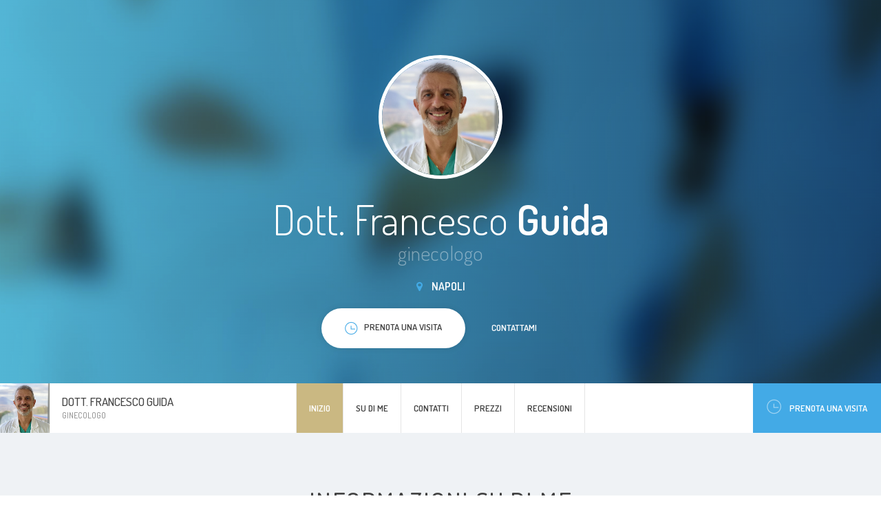

--- FILE ---
content_type: text/html; charset=UTF-8
request_url: https://www.fguida-ginecologia.com/
body_size: 196068
content:

<!DOCTYPE html>
<html lang="it" region="it">
<head>
    <!-- Meta -->
    
<meta http-equiv="Content-Type" content="text/html; charset=UTF-8" />
<meta name="viewport" content="width=device-width, initial-scale=1" />
<title>Dott. Francesco Guida - Ginecologo, Napoli</title>
<meta name="description" content=""/>


    <!-- Favicons -->
            <link rel="shortcut icon" href="/img/favicons/favicon.png?v=e5ab9b1e0f3bd286490feb06d92490ba">
<link rel="apple-touch-icon" href="/img/favicons/favicon_60x60.png?v=e5ab9b1e0f3bd286490feb06d92490ba">
<link rel="apple-touch-icon" sizes="76x76" href="/img/favicons/favicon_76x76.png?v=e5ab9b1e0f3bd286490feb06d92490ba">
<link rel="apple-touch-icon" sizes="120x120" href="/img/favicons/favicon_120x120.png?v=e5ab9b1e0f3bd286490feb06d92490ba">
<link rel="apple-touch-icon" sizes="152x152" href="/img/favicons/favicon_152x152.png?v=e5ab9b1e0f3bd286490feb06d92490ba">    
    <!-- Fonts -->
        <!-- Google Web Fonts -->
    <link href="//fonts.googleapis.com/css?family=Dosis:300,400,500,600|Open+Sans:300,400&subset=latin-ext" rel="stylesheet">

    <!-- CSS Styles -->
            <link rel="stylesheet" href="//cdnjs.cloudflare.com/ajax/libs/summernote/0.8.2/summernote.css" />

<link rel="stylesheet" href="/websites/14/assets/css/styles.css?v=e5ab9b1e0f3bd286490feb06d92490ba" />    
    <!-- CSS Theme -->
    <link data-id="theme" data-selected-template="14" data-selected-theme="blue_beige" rel="stylesheet" href="/websites/14/assets/css/themes/theme-blue_beige.css?v=e5ab9b1e0f3bd286490feb06d92490ba" data-schemes="[]"/>
</head>
<body class="header-absolute" >
    
	<!-- Loader -->
<div id="page-loader"></div>
<!-- Loader / End -->
<!-- Header -->
<header id="header">
	<!-- Owner -->
	<div class="module left">
		<a href="#home" class="owner">
			<div class="photo"><img src="https://s3-eu-west-1.amazonaws.com/miodottore.it/doctor/b2c4ff/b2c4ff0cc83d7a747114ac2821af280e_large.jpg?w=300&amp;h=300" alt="..."></div>
			<div class="content">
				<h4>



Dott. Francesco Guida
</h4>
				<span class="text-muted">    ginecologo</span>
			</div>
		</a>
	</div>
	<!-- Nav -->
	<div class="menu module center">
		<ul id="nav-main" class="nav nav-main">
			
	
<li><a href="#home" class="active">Inizio</a></li>

<li><a href="#about"><span>Su di me</span></a></li>

<li class=""><a href="#contact"><span>Contatti</span></a></li>

	<li><a href="#prices"><span>Prezzi</span></a></li>

	<li><a href="#testimonials"><span>Recensioni</span></a></li>


		</ul>
	</div>
	<!-- Sign -->
	<div class="sign-up module right visible-lg">
		<a href="#schedule" class="btn-sign"><i class="i-before ti-time"></i>Prenota una visita</a>
	</div>
</header>
<!-- Header / End -->

	<!-- Content -->
	<div id="content">
		<!-- Section / Home -->
<section id="home" class="section-home bg-primary-gradient dark" data-target="local-scroll">

	<div class="bg-image bg-multiply zooming" style="background-image: url(/websites/14/assets/img/photos/bg-intro.jpg?v=e5ab9b1e0f3bd286490feb06d92490ba);"></div>

	<div class="container">
		<div class="row
        @media #{$screen-md} {60 text-center">
			<div class="col-md-8 col-md-push-2">
				<div class="avatar mb-20"><img src="https://s3-eu-west-1.amazonaws.com/miodottore.it/doctor/b2c4ff/b2c4ff0cc83d7a747114ac2821af280e_large.jpg?w=300&amp;h=300" alt="..."></div>
				<h1 class="mb-0">

    

Dott. Francesco <strong>Guida</strong>
</h1>
				<h4 class="text-muted mb-20">    ginecologo</h4>
				<div class="location"><i class="fa fa-map-marker"></i> Napoli</div>
				<a href="#schedule" class="btn btn-white"><span><i class="i-before ti-time"></i>Prenota una visita</span></a>
				<a href="#contact" class="btn btn-link">Contattami</a>
			</div>
		</div>
	</div>

</section>
		<!-- Section / About -->
<section id="about" class="bg-light">

	<div class="container">
		<h3 class="section-title">Informazioni su di me</h3>
		<div class="row masonry">
			<!-- Masonry Item -->
			<div class="masonry-sizer col-md-4 col-sm-6 col-xs-12"></div>
			<!-- Masonry Item -->
							<div class="masonry-item col-md-4 col-sm-6 col-xs-12">
					<!-- Card / Kilka slow -->
					<div class="resume-card">
						<div class="resume-card-inner">
							<div class="title">
								<span class="icon icon-secondary"><i class="ti-comment-alt"></i> </span>
								<h5>Chi sono...</h5>
							</div>
							<div class="lead">
								Il dott. Francesco Guida durante il Corso di Laurea presso l’Università Cattolica del S. Cuore ha fatto parte del gruppo di lavoro del prof. N. Garcea e del Prof. S. Campo, interessandosi di endoscopia ginecologica e sterilità. Nell’ottobre del 1991 ha conseguito la Laurea in Medicina e Chirurgia con votazione di 110 e lode/110 all'Università Cattolica del Sacro Cuore, discutendo la tesi sperimentale dal titolo "Ruolo della laparoscopia operativa nel trattamento della gravidanza ectopica". Durante il Corso di Specializzazione a Napoli presso l’Università “Federico II” ha lavorato nel gruppo del prof. C. Nappi, occupandosi di diagnostica prenatale e di gravidanza a rischio. Nell’ultimo anno di specializzazione e nel 1997 è stato membro dell'UCF - Unità di Cardiologia Fetale dell'Istituto di Clinica Ostetrica e Ginecologica dell'Università "Federico II" di Napoli, coordinata dal dott. Dario Paladini. In questo periodo ha partecipato alla realizzazione del progetto regionale SUCC - Screening in Utero delle Cardiopatie Congenite in Campania. Nell’ottobre del 1996 ha conseguito la Specializzazione in Ginecologia ed Ostetricia presso detta Università con la votazione di 70 e lode/ 70 discutendo la tesi dal titolo "Rischio di anomalie cromosomiche in feti con cardiopatie congenite diagnosticate in utero". Ha partecipato in qualità di docente e/o operatore chirurgo a diversi corsi di ecografia e di chirurgia endoscopica. E’ stato invitato in qualità di relatore e/o moderatore ed ha fatto parte delle segreterie scientifiche di diversi Congressi nazionali. Nel 2000 ha frequentato per alcuni mesi in qualità di operatore la Sala Operatoria del Reparto di Ginecologia e Ostetricia dell'Ospedale "Sacro Cuore - Don Calabria" di Negrar, diretto dal dott. L. Minelli, centro di riferimento per la chirurgia laparoscopica ed il trattamento dell'endometriosi. Tra il 2000 e il 2002 è stato assistente a tempo pieno presso il Reparto di Ginecologia e Ostetricia della Clinica accreditata SSN "Sanatrix" di Napoli. Tra il 2002 e il 2003 è stato assistente volontario presso il Reparto di Ginecologia e Ostetricia dell'Azienda Ospedaliera di Rilievo Nazionale "A. Cardarelli" di Napoli. Nello stesso periodo ha partecipato come docente, operatore e responsabile della formazione a distanza al Corso per Medici Chirurghi, svoltosi nell'ambito del Piano Formativo settoriale della Sanità Privata di aggiornamento del personale medico e delle professioni sanitarie per lo sviluppo della Laparoscopia e delle Tecniche Endoscopiche in Campania, presentato ed attuato dalla Associazione Temporanea delle Imprese e dalla Scuola di Alta Formazione Società Sanitaria Consortile "Mario Malzoni”. Dal novembre 2003 al dicembre 2004 è stato Dirigente di I livello con incarico a tempo determinato presso l’U.O.C. di Ostetricia e Ginecologia del P.O. "S. Luca” di Vallo della Lucania – ASL SA/3, diretta dal dott. S. Ronsini, svolgendo il ruolo di referente per la Medicina della Riproduzione e l’Endoscopia Ginecologica e contribuendo alla realizzazione del Centro per la Procreazione Medicalmente Assistita. E’ stato membro della Faculty nei Corsi di "Laparoscopic Surgery in Gynaecology" organizzati dall'European Gyneaecology Endoscopy School (ESGES) ad Avellino. E’ stato periodicamente invitato in qualità di docente e tutor ai corsi di Fisiopatologia della della Riproduzione Umana e di Laparoscopia Ginecologica su Modello Animale organizzati a Bella Scalo dal dott. Sergio Schettini. E’ autore e coautore di diversi lavori scientifici pubblicati su riviste nazionali ed internazionali nonché di alcuni capitoli di testi di ecografia ostetrica e ginecologica. Dal dicembre 2004 svolge la sua attività professionale come Dirigente di I livello con incarico a tempo indeterminato dell’A.O.R.N. “A. Cardarelli” di Napoli, hub di riferimento per il trattamento di patologie ostetriche complesse e centro della rete oncologica regionale. Dal gennaio 2011 al dicembre è stato segretario della SIOS (Società Italiana Ospedaliera di Sterilità).<br />
Dal gennaio 2015 al dicembre 2017 ha frequentato, per l'apprendimento di tecniche di chirurgia robotica e di chirurgia endoscopica avanzata in Ginecologia, dapprima la Sala Operatoria della U.O.C. di Ginecologia Oncologica dell'Istituto Oncologico Regina Elena di Roma, diretta dal dott. E. Vizza e poi la Sala Operatoria della U.O.C. di Ginecologia Oncologica della Fondazione Policlinico Universitario A. Gemelli di Roma, diretta dal Prof. G. Scambia.<br />
Dal gennaio 2018 frequenta il master di II livello International Master Degree in Gynecologic Oncology, accreditato dall'ESGO (European Society of Gynecological Oncology).
							</div>
						</div>
						<div class="resume-card-overflow">
							<a href="#" class="btn btn-primary btn-sm" data-expand="resume-card">Visualizza altre informazioni</a>
						</div>
					</div>
				</div>
																<!-- Masonry Item / Szkoly -->
				<div class="masonry-item col-md-4 col-sm-6 col-xs-12">
					<!-- Card -->
					<div class="resume-card">
						<div class="resume-card-inner">
							<div class="title">
								<span class="icon icon-secondary"><i class="ti-book"></i> </span>
								<h5 class="title">Formazione</h5>
							</div>
							<ul class="list-check">
								    <li>Università Cattolica del Sacro Cuore Facoltà di Medicina e Chirurgia (Roma, 1984)</li>
    <li>Università Federico II  Istituto di Ostetricia e Ginecologia (Napoli, 1993)</li>
    <li>Università Cattolica Fondazione Policlinico A. Gemelli UOC di Ginecologia Oncologica (Roma, 2018)</li>
							</ul>
						</div>
						<div class="resume-card-overflow">
							<a href="#" class="btn btn-primary btn-sm" data-expand="resume-card">Visualizza altre informazioni</a>
						</div>
					</div>
				</div>
			
							<!-- Masonry Item / Szkoly -->
				<div class="masonry-item col-md-4 col-sm-6 col-xs-12">
					<!-- Card -->
					<div class="resume-card">
						<div class="resume-card-inner">
							<div class="title">
								<span class="icon icon-secondary"><i class="ti-comments"></i></span>
								<h5 class="title">Competenze linguistiche</h5>
							</div>
							<ul class="list-check">
								    <li>Inglese</li>
							</ul>
						</div>
						<div class="resume-card-overflow">
							<a href="#" class="btn btn-primary btn-sm" data-expand="resume-card">Visualizza altre informazioni</a>
						</div>
					</div>
				</div>
																<!-- Masonry Item / Publikacje -->
				<div class="masonry-item col-md-4 col-sm-6 col-xs-12">
					<!-- Card -->
					<div class="resume-card">
						<div class="resume-card-inner">
							<div class="title">
								<span class="icon icon-secondary"><i class="ti-files"></i> </span>
								<h5 class="title">Pubblicazioni</h5>
							</div>
							<ul class="list-check">
								    <li>Attuali orientamenti nel management della gravidanza ectopica (Rassegna Internazionale di Clinica e Terapia, 1991)</li>
    <li>Echographic, radiological and anatomo-pathological evaluation of a foetus with Neu-Laxova syndrome (Australas Radiol., 1992)</li>
    <li>Changes in bone mineral density and calcium metabolism in breastfeeding women: a one year follow-up study (J. Clin. Endocrinol. Metab., 1996)</li>
    <li>Pulmonary venous blood flow in the human fetus (Ultrasound Obstet. Gynecol., 1997)</li>
    <li>Complicanze della laparoscopia (Giornale SIFES, 1997)</li>
    <li>Prenatal diagnosis and perinatal management of a lingual lynphangioma (Ultrasound Obstet. Gynecol., 1998)</li>
    <li>Prenatal diagnosis of congenital granular cell epulis (Ultrasound Obstet. Gynecol., 1998)</li>
    <li>Occurrence of D-aspartic acid in human seminal plasma and spermatozoa: Possible role in reproduction (Fertil. Steril., 2005)</li>
    <li>Induzione dell&#39;ovulazione con FSH puro in donne con sindrome dell&#39;ovaio policistico clomifene resistenti (Atti del VI  Convegno Internazionale di Endocrinologia Medico-Chirurgica, 1993)</li>
    <li>Collagene, osso e terapia ormonale sostitutiva (Atti del Congresso “Fattori di crescita e differenziazione in ostetricia e ginecologia, 1994)</li>
    <li>Trattamento con FSH purificato dei deficit della fase luteale (Atti del Congresso &#34;L&#39;ovaio, fisiopatologia benigna e maligna&#34;, 1994)</li>
    <li>Terapia tocolitica a lungo termine: effetti collaterali ed outcome perinatale (Atti LXXI Congresso della Società  Italiana di Ginecologia e Ostetricia, 1995)</li>
    <li>Microlaparoscopy as a diagnostic tool in infertility (Medically Assisted Procreation: from gametes to embryo implantation: basic and clinical apects, 1996)</li>
    <li>Lo screening in utero delle cardiopatie congenite (&#34;Eco &&#34;, M. Campogrande eds, CIC Edizioni Internazionali, 1996)</li>
    <li>L&#39;ecografia come test di II livello integrato con altre metodiche per il carcinoma dell&#39;endometrio (&#34;Eco &#39;96&#34;, M. Campogrande eds, CIC Edizioni Internazionali, 1996)</li>
    <li>Diagnosi prenatale di fistola arterovenosa cerebrale (&#34;Eco &#39;96&#34;, M. Campogrande eds, CIC Edizioni Internazionali, 1996)</li>
    <li>Ecocardiografia fetale: classi di rischio e frequenza di cardiopatia congenita fetale (&#34;Eco &#39;96&#34;, M. Campogrande eds, CIC Edizioni Internazionali, 1996)</li>
    <li>Cardiomiopatia spongiosa fetale. Aspetto ultrasonografico e considerazioni patogenetiche (&#34;Eco &#39;96&#34;, M. Campogrande eds, CIC Edizioni Internazionali, 1996)</li>
    <li>Efficacy of GnRH-a pretreatment before laparoscopic intramural myomectomy (&#34;International Congress of Gynecological Endoscopy&#34;, 1996)</li>
    <li>Effectiveness of laparoscopic uterosacral resection and presacral neurectomy in midline chronic pelvic pain (&#34;International Congress of Gynecological Endoscopy&#34;, 1996)</li>
    <li>Postoperative pain control in laparoscopic surgery (&#34;International Congress of Gynecological Endoscopy&#34;, 1996)</li>
    <li>Trans-vaginal ultrasound monitoring of cervical ripening in second trimester termination of pregnancy (Atti del 6th World Congress on Ultrasound in Obstetrics and Gynecology, 1996)</li>
    <li>Monitoraggio ecografico del ripening cervicale nell&#39;induzione abortiva del secondo trimestre (“LXXIII Congresso Società Italiana di Ginecologia e Ostetricia. XXXVIII Congresso Associazione Ostetrici Ginecologi Ospedalieri Italiani. V Congresso Associazione Ginecologi Universitari Italiani, Grado-Trieste 1-4 giugno 1997, Relazioni”, 1997)</li>
    <li>Microlaparoscopy and postsurgical pain control (International Meeting on Infertility, 1997)</li>
    <li>Systematic methotrexate in the treatment of ectopic pregnancy: late complication (International Meeting on Infertility, 1997)</li>
    <li>Hysteroscopic myomectomy in the treatment of chronic pelvic pain (International Meeting on Infertility, 1997)</li>
    <li>Efficacy of hysteroscopic myomectomy in the relief of chronic pelvic pain (&#34;World Congress of Gynecologic Endoscopy&#34;; Abstract Book, 1997)</li>
    <li>Pelvic hematocele as a late complication of methotrexate treatment of ectopic pregnancy (&#34;World Congress of Gynecologic Endoscopy&#34;; Abstract Book, 1997)</li>
    <li>The association of operative laparoscopy with Gift (&#34;World Congress of Gynecologic Endoscopy&#34;; Abstract Book, 1997)</li>
    <li>Postoperative pain control in microlaparoscopy (&#34;World Congress of Gynecologic Endoscopy&#34;; Abstract Book, 1997)</li>
    <li>Objective diagnosis of micrognathia in fetal life (Atti del &#34;7th World Congress on Ultrasound in Obstetrics and Gynecology&#34;, 1997)</li>
    <li>Operative minilaparoscopy under local anesthesia (Atti del 8° Congresso  European Society for Gyneacological Endoscopy, 1999)</li>
    <li>Ostetricia e Ginecologia (Scienze Infermieristiche. Vol. III, Cap. X, Editrice Gnocchi, 1994)</li>
    <li>Il ruolo dell&#39;ecografia nella sorveglianza oncologica della donna in trattamento con HRT (&#34;La terza età della donna&#34;,  Massacesi L., Ognissanti F. eds, CIC Edizioni Internazionali, 1996)</li>
    <li>L&#39;associazione microlaparoscopia-isteroscopia nella diagnostica dell&#39;nfertilità (Fertilità e Sterilità CIC Edizioni Internazionali, 1996)</li>
    <li>Apparato respiratorio (&#34;Prima hominis imago. Ostetricia per immagini. III edizione&#34;, 1997)</li>
    <li>Apparato gastroenterico e parete addominale anteriore (&#34;Prima hominis imago. Ostetricia per immagini. III edizione&#34;, 1997)</li>
    <li>Apparato scheletrico. Anatomia ecografica e biometria (1a parte) (&#34;Prima hominis imago. Ostetricia per immagini. III edizione&#34;, 1997)</li>
    <li>. Apparato scheletrico. Le disostosi (3 a parte) (&#34;Prima hominis imago. Ostetricia per immagini. III edizione&#34;, 1997)</li>
    <li>L&#39;ecografia tridimensionale e le nuove acquisizioni del color Doppler (&#34;Prima hominis imago. Ostetricia per immagini. III edizione&#34;, 1997)</li>
							</ul>
						</div>
						<div class="resume-card-overflow">
							<a href="#" class="btn btn-primary btn-sm" data-expand="resume-card">Visualizza altre informazioni</a>
						</div>
					</div>
				</div>
										<!-- Masonry Item / Choroby -->
				<div class="masonry-item col-md-4 col-sm-6 col-xs-12">
					<!-- Card -->
					<div class="resume-card">
						<div class="resume-card-inner">
							<div class="title">
								<span class="icon icon-secondary"><i class="ti-pulse"></i> </span>
								<h5 class="title">Patologie trattate</h5>
							</div>
							<ul class="list-check">
								    <li>Menopausa</li>
    <li>Cisti ovariche</li>
    <li>Cistite</li>
    <li>Sindrome dell'ovaio policistico</li>
    <li>Endometriosi</li>
    <li>Candidosi</li>
    <li>Cisti ovarica</li>
    <li>Malattia sessualmente trasmissibile</li>
    <li>Vaginite</li>
    <li>Atrofia vaginale</li>
    <li>Vaginismo</li>
    <li>Sterilità</li>
    <li>Virus del papilloma umano</li>
    <li>Cancro ovarico</li>
    <li>carcinoma endometriale</li>
    <li>neoplasie della cervice uterina</li>
    <li>infertilità</li>
    <li>Placenta previa</li>
    <li>Diagnosi prenatale</li>
							</ul>
						</div>
						<div class="resume-card-overflow">
							<a href="#" class="btn btn-primary btn-sm" data-expand="resume-card">Visualizza altre informazioni</a>
						</div>
					</div>
				</div>
											</div>
	</div>

</section>
		<!-- Section / Contact -->
<section id="contact" class="bg-light">
	<div class="bg-image zooming" style="background-image: url(/websites/14/assets/img/photos/bg-contact.jpg?v=e5ab9b1e0f3bd286490feb06d92490ba)"></div>

	<div class="bg-image zooming" style="background-image: url(/websites/14/assets/img/photos/bg-contact.jpg?v=e5ab9b1e0f3bd286490feb06d92490ba);"></div>

	<div class="container">
		<h3 class="section-title">Prenota una visita</h3>
					<!-- Contact Box -->
<div class="contact-box">
	<div class="contact-row">
		<div class="contact-content">
			<h4>Centro Delta</h4>
			<address>
				Via Alessandro Scarlatti, 88<br>
				80127 Napoli, NA<br>
			</address>

			<a href="#phones" class="btn btn-primary btn-sm btn-show-phones"><i class="ti ti-mobile"></i>Chiama il dottore</a>
			<div id="phones" class="hidden">
															<h5>Prenota una visita:</h5>
						<ul class="contact-list">
							<li><i class="ti-mobile"></i> <a class="link-inherit" href="tel:+39 081 1928 9502">+39 081 1928 9502</a></li>
						</ul>
																<h5>Contatta il dottore:</h5>
						<ul class="contact-list">
							<li><i class="ti-mobile"></i> <a class="link-inherit" href="tel:+39 081 578 4014">+39 081 578 4014</a></li>
						</ul>
												</div>
		</div>
		    <div class="contact-map placeholder-map">
        <a href="//google.com/maps?q=40.8438568,14.2312794" class="btn btn-sm btn-white" target="_blank">
            Vedi mappa
        </a>
    </div>	
	</div>
		<!-- Schedule -->
	<div id="schedule" data-address-id="50561" data-address-has-slots="1" data-content-loaded="false" class="contact-schedule">
		<h4 class="schedule-header">Scegli l&#039;orario più opportuno e prenota un appuntamento!</h4>
		<div class="schedule-arrows">
			<i class="fa fa-angle-left"></i>
			<i class="fa fa-angle-right"></i>
		</div>
		<div class="schedule-list" style="min-height: 200px;">
		</div>
		<div class="schedule-bottom">
			<a href="https://www.miodottore.it/francesco-guida-2/ginecologo/napoli?utm_source=website&amp;utm_medium=website&amp;utm_campaign=website#highlight-calendar-28879" rel="nofollow" class="btn btn-sm btn-white"><span>Visualizza altre informazioni</span></a>
		</div>
	</div>
	</div>
					<!-- Contact Box -->
<div class="contact-box">
	<div class="contact-row">
		<div class="contact-content">
			<h4>Consulenza online - dott. Francesco Guida</h4>
			<address>
				<br>
				 <br>
			</address>

			<a href="#phones" class="btn btn-primary btn-sm btn-show-phones"><i class="ti ti-mobile"></i>Chiama il dottore</a>
			<div id="phones" class="hidden">
															<h5>Prenota una visita:</h5>
						<ul class="contact-list">
							<li><i class="ti-mobile"></i> <a class="link-inherit" href="tel:+39 081 1928 9502">+39 081 1928 9502</a></li>
						</ul>
																	</div>
		</div>
			</div>
		<!-- Schedule -->
	<div id="schedule" data-address-id="69295" data-address-has-slots="1" data-content-loaded="false" class="contact-schedule">
		<h4 class="schedule-header">Scegli l&#039;orario più opportuno e prenota un appuntamento!</h4>
		<div class="schedule-arrows">
			<i class="fa fa-angle-left"></i>
			<i class="fa fa-angle-right"></i>
		</div>
		<div class="schedule-list" style="min-height: 200px;">
		</div>
		<div class="schedule-bottom">
			<a href="https://www.miodottore.it/francesco-guida-2/ginecologo/napoli?utm_source=website&amp;utm_medium=website&amp;utm_campaign=website#highlight-calendar-79607" rel="nofollow" class="btn btn-sm btn-white"><span>Visualizza altre informazioni</span></a>
		</div>
	</div>
	</div>
					<!-- Contact Box -->
<div class="contact-box">
	<div class="contact-row">
		<div class="contact-content">
			<h4>CFA - Centro Fecondazione Assistita</h4>
			<address>
				Via Tasso, 480 - Parco Matarazzo<br>
				80123 Napoli, NA<br>
			</address>

			<a href="#phones" class="btn btn-primary btn-sm btn-show-phones"><i class="ti ti-mobile"></i>Chiama il dottore</a>
			<div id="phones" class="hidden">
															<h5>Prenota una visita:</h5>
						<ul class="contact-list">
							<li><i class="ti-mobile"></i> <a class="link-inherit" href="tel:+39 081 1928 9502">+39 081 1928 9502</a></li>
						</ul>
																	</div>
		</div>
		    <div class="contact-map placeholder-map">
        <a href="//google.com/maps?q=40.8352890,14.2142973" class="btn btn-sm btn-white" target="_blank">
            Vedi mappa
        </a>
    </div>	
	</div>
		<!-- Schedule -->
	<div id="schedule" data-address-id="251969" data-address-has-slots="1" data-content-loaded="false" class="contact-schedule">
		<h4 class="schedule-header">Scegli l&#039;orario più opportuno e prenota un appuntamento!</h4>
		<div class="schedule-arrows">
			<i class="fa fa-angle-left"></i>
			<i class="fa fa-angle-right"></i>
		</div>
		<div class="schedule-list" style="min-height: 200px;">
		</div>
		<div class="schedule-bottom">
			<a href="https://www.miodottore.it/francesco-guida-2/ginecologo/napoli?utm_source=website&amp;utm_medium=website&amp;utm_campaign=website#highlight-calendar-173263" rel="nofollow" class="btn btn-sm btn-white"><span>Visualizza altre informazioni</span></a>
		</div>
	</div>
	</div>
			</div>

</section>
			<!-- Section / Prices -->
	<section id="prices" class="bg-light">

		<!-- Section Inner -->
		<div class="section-inner container">
			<h3 class="section-title">Prezzi</h3>
			<div class="row">
				<div class="col-md-8 col-md-push-2">
					<div class="pricing">
							<div class="item clearfix">
		<span class="name">visita ginecologica</span>

					<span class="price">
                Da															100 €
									            </span>
			</div>
	<div class="item clearfix">
		<span class="name">consulenza online</span>

					<span class="price">
                															80 €
									            </span>
			</div>
	<div class="item clearfix">
		<span class="name">ecografia ostetrica 3D/4D</span>

					<span class="price">
                															150 €
									            </span>
			</div>
	<div class="item clearfix">
		<span class="name">cardiotocografia</span>

					<span class="price">
                															50 €
									            </span>
			</div>
	<div class="item clearfix">
		<span class="name">visita ostetrica</span>

					<span class="price">
                															100 €
									            </span>
			</div>
	<div class="item clearfix">
		<span class="name">ecografia ostetrica con flussimetria</span>

					<span class="price">
                															150 €
									            </span>
			</div>
	<div class="item clearfix">
		<span class="name">ecografia ostetrica</span>

					<span class="price">
                															100 €
									            </span>
			</div>
	<div class="item clearfix">
		<span class="name">ecografia morfologica fetale</span>

					<span class="price">
                															150 €
									            </span>
			</div>
	<div class="item clearfix">
		<span class="name">ecografia ginecologica</span>

					<span class="price">
                Da															100 €
									            </span>
			</div>
	<div class="item clearfix">
		<span class="name">ecocardiografia fetale</span>

					<span class="price">
                															150 €
									            </span>
			</div>
	<div class="item clearfix">
		<span class="name">isteroscopia diagnostica</span>

					<span class="price">
                									da concordare
				            </span>
			</div>
					</div>
				</div>
			</div>
		</div>

		<!-- Section Overflow -->
		<div class="section-overflow">
			<a href="#" class="btn btn-primary btn-sm" data-expand="section">Visualizza altre informazioni</a>
		</div>

	</section>

			<!-- Section / Testimonials -->
	<section id="testimonials">

		<!-- Section Inner -->
		<div class="section-inner container">
			<h3 class="section-title">Recensioni dei pazienti</h3>
			<div class="row masonry">
				<div class="masonry-sizer col-sm-6"></div>
									<div class="masonry-item col-sm-6">
						<!-- Testimonial -->
						
<div class="testimonial ">
    <div class="quote">
		Il dottore Guida è un professionista serio, accurato e scrupoloso. Mette il paziente a proprio agio, fornendo tutte le spiegazioni necessarie trasmettendo tranquillità. Assolutamente consigliato! 
    </div>
    <div class="author with-image">
		
							
        <img src="https://www.docplanner-platform.com/img/general/doctor/doctor-default-68-68.png?w=68&amp;h=68" alt="Paziente">
        <div class="name">Paziente</div>
        <div class="rate">
			                <i class="fa fa-star active"></i>
			                <i class="fa fa-star active"></i>
			                <i class="fa fa-star active"></i>
			                <i class="fa fa-star active"></i>
			                <i class="fa fa-star active"></i>
			        </div>
    </div>
</div>
					</div>
									<div class="masonry-item col-sm-6">
						<!-- Testimonial -->
						
<div class="testimonial ">
    <div class="quote">
		Il dottor Guida è un vero professionista. Mi ha messo a mio agio e mi ha spiegato dettagliatamente con estrema pazienza ogni cosa chiarendo ogni dubbio
    </div>
    <div class="author with-image">
		
							
        <img src="https://www.docplanner-platform.com/img/general/doctor/doctor-default-68-68.png?w=68&amp;h=68" alt="Paziente">
        <div class="name">Paziente</div>
        <div class="rate">
			                <i class="fa fa-star active"></i>
			                <i class="fa fa-star active"></i>
			                <i class="fa fa-star active"></i>
			                <i class="fa fa-star active"></i>
			                <i class="fa fa-star active"></i>
			        </div>
    </div>
</div>
					</div>
									<div class="masonry-item col-sm-6">
						<!-- Testimonial -->
						
<div class="testimonial ">
    <div class="quote">
		Il miglior ginecologo che potessi avere , empatico , professionale , sempre disponibile, bravissimo. Mi sta seguendo nella mia prima gravidanza , sono quasi all&#039; ottavo mese e dal primo giorno con il Dottor Guida mi sto trovando benissimo. 
    </div>
    <div class="author with-image">
		
							
        <img src="https://www.docplanner-platform.com/img/general/doctor/doctor-default-68-68.png?w=68&amp;h=68" alt="Paziente">
        <div class="name">Paziente</div>
        <div class="rate">
			                <i class="fa fa-star active"></i>
			                <i class="fa fa-star active"></i>
			                <i class="fa fa-star active"></i>
			                <i class="fa fa-star active"></i>
			                <i class="fa fa-star active"></i>
			        </div>
    </div>
</div>
					</div>
									<div class="masonry-item col-sm-6">
						<!-- Testimonial -->
						
<div class="testimonial ">
    <div class="quote">
		Professionale e molto scrupoloso, spiega tutto con grande chiarezza.
    </div>
    <div class="author with-image">
		
							
        <img src="https://www.docplanner-platform.com/img/general/doctor/doctor-default-68-68.png?w=68&amp;h=68" alt="Paziente">
        <div class="name">Paziente</div>
        <div class="rate">
			                <i class="fa fa-star active"></i>
			                <i class="fa fa-star active"></i>
			                <i class="fa fa-star active"></i>
			                <i class="fa fa-star active"></i>
			                <i class="fa fa-star active"></i>
			        </div>
    </div>
</div>
					</div>
									<div class="masonry-item col-sm-6">
						<!-- Testimonial -->
						
<div class="testimonial ">
    <div class="quote">
		Mi sono sentita a mio agio ,il dottore è stato chiaro nella spiegazione...
    </div>
    <div class="author with-image">
		
							
        <img src="https://www.docplanner-platform.com/img/general/doctor/doctor-default-68-68.png?w=68&amp;h=68" alt="Paziente">
        <div class="name">Paziente</div>
        <div class="rate">
			                <i class="fa fa-star active"></i>
			                <i class="fa fa-star active"></i>
			                <i class="fa fa-star active"></i>
			                <i class="fa fa-star active"></i>
			                <i class="fa fa-star "></i>
			        </div>
    </div>
</div>
					</div>
									<div class="masonry-item col-sm-6">
						<!-- Testimonial -->
						
<div class="testimonial ">
    <div class="quote">
		Ho fatto la visita con il dott guida molto gentile,spiegazioni nei minimi dettagli attento a tutto !! Soprattutto tanto tanto umano 
    </div>
    <div class="author with-image">
		
							
        <img src="https://www.docplanner-platform.com/img/general/doctor/doctor-default-68-68.png?w=68&amp;h=68" alt="Paziente">
        <div class="name">Paziente</div>
        <div class="rate">
			                <i class="fa fa-star active"></i>
			                <i class="fa fa-star active"></i>
			                <i class="fa fa-star active"></i>
			                <i class="fa fa-star active"></i>
			                <i class="fa fa-star active"></i>
			        </div>
    </div>
</div>
					</div>
									<div class="masonry-item col-sm-6">
						<!-- Testimonial -->
						
<div class="testimonial ">
    <div class="quote">
		Sempre scrupoloso, attento al paziente. Sono anni che sono seguita dal Dott. GUIDA ed ha sempre saputo trovare la soluzione migliore per me è anche per mia figlia
    </div>
    <div class="author with-image">
		
							
        <img src="https://www.docplanner-platform.com/img/general/doctor/doctor-default-68-68.png?w=68&amp;h=68" alt="Paziente">
        <div class="name">Paziente</div>
        <div class="rate">
			                <i class="fa fa-star active"></i>
			                <i class="fa fa-star active"></i>
			                <i class="fa fa-star active"></i>
			                <i class="fa fa-star active"></i>
			                <i class="fa fa-star active"></i>
			        </div>
    </div>
</div>
					</div>
									<div class="masonry-item col-sm-6">
						<!-- Testimonial -->
						
<div class="testimonial ">
    <div class="quote">
		
Conosco il dottore da più di un anno e posso dire senza dubbio che è il migliore ginecologo che abbia incontrato. Oltre alla grande competenza professionale, mi ha da subito trasmesso un grande senso di sicurezza che mi ha ad intuito portata a fidarmi, grazie al dottore ho superato le mie paure rispetto alla visita ginecologica e compreso meglio l&#039;importanza della prevenzione, pertanto non riuscirei più a cambiarlo con nessun altro ginecologo!
Lo consiglio a chi cerca un medico preciso, attento e che opera con coscienza!

    </div>
    <div class="author with-image">
		
							
        <img src="https://www.docplanner-platform.com/img/general/doctor/doctor-default-68-68.png?w=68&amp;h=68" alt="Paziente">
        <div class="name">Paziente</div>
        <div class="rate">
			                <i class="fa fa-star active"></i>
			                <i class="fa fa-star active"></i>
			                <i class="fa fa-star active"></i>
			                <i class="fa fa-star active"></i>
			                <i class="fa fa-star active"></i>
			        </div>
    </div>
</div>
					</div>
									<div class="masonry-item col-sm-6">
						<!-- Testimonial -->
						
<div class="testimonial ">
    <div class="quote">
		Bravissimo dottore,lo conosco da 3 anni.Molto preciso e disponibile.
    </div>
    <div class="author with-image">
		
							
        <img src="https://www.docplanner-platform.com/img/general/doctor/doctor-default-68-68.png?w=68&amp;h=68" alt="Paziente">
        <div class="name">Paziente</div>
        <div class="rate">
			                <i class="fa fa-star active"></i>
			                <i class="fa fa-star active"></i>
			                <i class="fa fa-star active"></i>
			                <i class="fa fa-star active"></i>
			                <i class="fa fa-star active"></i>
			        </div>
    </div>
</div>
					</div>
									<div class="masonry-item col-sm-6">
						<!-- Testimonial -->
						
<div class="testimonial ">
    <div class="quote">
		Il dottore Francesco Guida, negli anni è diventato per me un punto di riferimento eccezionale. Oltre a una competenza e un&#039;esperienza indiscutibili, ciò che apprezzo di più è la sua empatia e il supporto che riesce a dare. Mi sono sentita ascoltata e capita, il che ha reso l&#039;esperienza della visita più serena. Un professionista che unisce la conoscenza alla sensibilità.&quot; Lo consiglio vivamente.
    </div>
    <div class="author with-image">
		
							
        <img src="https://www.docplanner-platform.com/img/general/doctor/doctor-default-68-68.png?w=68&amp;h=68" alt="Paziente">
        <div class="name">Paziente</div>
        <div class="rate">
			                <i class="fa fa-star active"></i>
			                <i class="fa fa-star active"></i>
			                <i class="fa fa-star active"></i>
			                <i class="fa fa-star active"></i>
			                <i class="fa fa-star active"></i>
			        </div>
    </div>
</div>
					</div>
									<div class="masonry-item col-sm-6">
						<!-- Testimonial -->
						
<div class="testimonial ">
    <div class="quote">
		Un professionista esperto nel suo lavoro molto competente  premuroso ed empatico   sono diventata sua paziente dopo un ricovero ed un&#039; intervento eseguito da lui egregiamente non smetterò mai di ringraziarlo  .
    </div>
    <div class="author with-image">
		
							
        <img src="https://www.docplanner-platform.com/img/general/doctor/doctor-default-68-68.png?w=68&amp;h=68" alt="Paziente">
        <div class="name">Paziente</div>
        <div class="rate">
			                <i class="fa fa-star active"></i>
			                <i class="fa fa-star active"></i>
			                <i class="fa fa-star active"></i>
			                <i class="fa fa-star active"></i>
			                <i class="fa fa-star active"></i>
			        </div>
    </div>
</div>
					</div>
									<div class="masonry-item col-sm-6">
						<!-- Testimonial -->
						
<div class="testimonial ">
    <div class="quote">
		Buongiorno ho conosciuto il Dottore nel 2017 quando sono andata a pronto soccorso del Cardarelli di Napoli perché ero gravida di 7 mesi e avevo perdite di sangue e il dottore mi visito e mi diede una cura ,dalla prima volta che mi ha visitato mi sono sentita protetta e sicura subito mi ha dato fiducia e così dolce e calmo e ti spiega tutto nel minimo dettaglio , da quel momento ho deciso che sarebbe stato il mio ginecologo infatti sono passati 10 anni da quando mi ha visitato la prima volta e non e cambiato nulla sempre la stessa umiltà dolcezza e professionalità nel suo lavoro ogni volta che lo rivedo mi dà sempre la stessa fiducia della prima volta non lo cambierei per nessun altro dottore . Vi consiglio il Dottore Guida Francesco non solo per una gravidanza che vi farà condurre in modo rilassato perché vi seguirà in maniera costante ma anche  con la visita ginecologica e molto attento e preciso insomma per me è il top 
    </div>
    <div class="author with-image">
		
							
        <img src="https://www.docplanner-platform.com/img/general/doctor/doctor-default-68-68.png?w=68&amp;h=68" alt="Paziente">
        <div class="name">Paziente</div>
        <div class="rate">
			                <i class="fa fa-star active"></i>
			                <i class="fa fa-star active"></i>
			                <i class="fa fa-star active"></i>
			                <i class="fa fa-star active"></i>
			                <i class="fa fa-star active"></i>
			        </div>
    </div>
</div>
					</div>
									<div class="masonry-item col-sm-6">
						<!-- Testimonial -->
						
<div class="testimonial ">
    <div class="quote">
		Il dott. Guida è un professionista molto competente e preparato. È stata la mia prima visita con lui,ed è stata accuratissima, mi ha messa subito a mio agio con la sua gentilezza ed empatia. Ho apprezzato tanto la sua disponibilità ad ascoltare e rispondere a tutte le mie domande/ansie, trasmettendomi tranquillità e sicurezza. Lo consiglio vivamente!!

    </div>
    <div class="author with-image">
		
							
        <img src="https://www.docplanner-platform.com/img/general/doctor/doctor-default-68-68.png?w=68&amp;h=68" alt="Paziente">
        <div class="name">Paziente</div>
        <div class="rate">
			                <i class="fa fa-star active"></i>
			                <i class="fa fa-star active"></i>
			                <i class="fa fa-star active"></i>
			                <i class="fa fa-star active"></i>
			                <i class="fa fa-star active"></i>
			        </div>
    </div>
</div>
					</div>
									<div class="masonry-item col-sm-6">
						<!-- Testimonial -->
						
<div class="testimonial ">
    <div class="quote">
		È competente, gentile e attento ai suoi pazienti. È sempre pronto ad aiutarli. È preciso e responsabile.
    </div>
    <div class="author with-image">
		
							
        <img src="https://www.docplanner-platform.com/img/general/doctor/doctor-default-68-68.png?w=68&amp;h=68" alt="Paziente">
        <div class="name">Paziente</div>
        <div class="rate">
			                <i class="fa fa-star active"></i>
			                <i class="fa fa-star active"></i>
			                <i class="fa fa-star active"></i>
			                <i class="fa fa-star active"></i>
			                <i class="fa fa-star active"></i>
			        </div>
    </div>
</div>
					</div>
									<div class="masonry-item col-sm-6">
						<!-- Testimonial -->
						
<div class="testimonial ">
    <div class="quote">
		Spiegazioni dettagliate Visita accurata 
Un riferimento per i miei futuri controlli 
    </div>
    <div class="author with-image">
		
							
        <img src="https://www.docplanner-platform.com/img/general/doctor/doctor-default-68-68.png?w=68&amp;h=68" alt="Paziente">
        <div class="name">Paziente</div>
        <div class="rate">
			                <i class="fa fa-star active"></i>
			                <i class="fa fa-star active"></i>
			                <i class="fa fa-star active"></i>
			                <i class="fa fa-star active"></i>
			                <i class="fa fa-star active"></i>
			        </div>
    </div>
</div>
					</div>
									<div class="masonry-item col-sm-6">
						<!-- Testimonial -->
						
<div class="testimonial ">
    <div class="quote">
		Esperienza molto positiva, per la professionalità e grande disponibilità all&#039;ascolto
    </div>
    <div class="author with-image">
		
							
        <img src="https://www.docplanner-platform.com/img/general/doctor/doctor-default-68-68.png?w=68&amp;h=68" alt="Paziente">
        <div class="name">Paziente</div>
        <div class="rate">
			                <i class="fa fa-star active"></i>
			                <i class="fa fa-star active"></i>
			                <i class="fa fa-star active"></i>
			                <i class="fa fa-star active"></i>
			                <i class="fa fa-star active"></i>
			        </div>
    </div>
</div>
					</div>
									<div class="masonry-item col-sm-6">
						<!-- Testimonial -->
						
<div class="testimonial ">
    <div class="quote">
		Visita scrupolosa e accurata. Ottimo professionista.
    </div>
    <div class="author with-image">
		
							
        <img src="https://www.docplanner-platform.com/img/general/doctor/doctor-default-68-68.png?w=68&amp;h=68" alt="Paziente">
        <div class="name">Paziente</div>
        <div class="rate">
			                <i class="fa fa-star active"></i>
			                <i class="fa fa-star active"></i>
			                <i class="fa fa-star active"></i>
			                <i class="fa fa-star active"></i>
			                <i class="fa fa-star active"></i>
			        </div>
    </div>
</div>
					</div>
									<div class="masonry-item col-sm-6">
						<!-- Testimonial -->
						
<div class="testimonial ">
    <div class="quote">
		Grande professionalità e competenza, puntuale e scrupoloso, risponde con chiarezza ogni dubbio. Consigliato con convinzione.
    </div>
    <div class="author with-image">
		
							
        <img src="https://www.docplanner-platform.com/img/general/doctor/doctor-default-68-68.png?w=68&amp;h=68" alt="Paziente">
        <div class="name">Paziente</div>
        <div class="rate">
			                <i class="fa fa-star active"></i>
			                <i class="fa fa-star active"></i>
			                <i class="fa fa-star active"></i>
			                <i class="fa fa-star active"></i>
			                <i class="fa fa-star active"></i>
			        </div>
    </div>
</div>
					</div>
									<div class="masonry-item col-sm-6">
						<!-- Testimonial -->
						
<div class="testimonial ">
    <div class="quote">
		La mia prima visita con il Dott. Guida e devo dire che ho avuto un ottima impressione. È  evidente che si tratta di un Professionista con esperienza e sicuro di sé. Molto attento e scrupoloso. Super soddisfatta
    </div>
    <div class="author with-image">
		
							
        <img src="https://www.docplanner-platform.com/img/general/doctor/doctor-default-68-68.png?w=68&amp;h=68" alt="Paziente">
        <div class="name">Paziente</div>
        <div class="rate">
			                <i class="fa fa-star active"></i>
			                <i class="fa fa-star active"></i>
			                <i class="fa fa-star active"></i>
			                <i class="fa fa-star active"></i>
			                <i class="fa fa-star active"></i>
			        </div>
    </div>
</div>
					</div>
									<div class="masonry-item col-sm-6">
						<!-- Testimonial -->
						
<div class="testimonial ">
    <div class="quote">
		Un professionista, gentile, empatico e chiaro nelle spiegazioni 
    </div>
    <div class="author with-image">
		
							
        <img src="https://www.docplanner-platform.com/img/general/doctor/doctor-default-68-68.png?w=68&amp;h=68" alt="Paziente">
        <div class="name">Paziente</div>
        <div class="rate">
			                <i class="fa fa-star active"></i>
			                <i class="fa fa-star active"></i>
			                <i class="fa fa-star active"></i>
			                <i class="fa fa-star active"></i>
			                <i class="fa fa-star active"></i>
			        </div>
    </div>
</div>
					</div>
									<div class="masonry-item col-sm-6">
						<!-- Testimonial -->
						
<div class="testimonial ">
    <div class="quote">
		Il mio dottore  grazie a lui e&#039;migliorata la mia vita. Non ho mai incontrato un dottore cosi&#039; disponibile, umile,gentile,premuroso e soprattutto professionale. Dottor Guida vi adoro. Grazie lei e&#039;speciale. 
    </div>
    <div class="author with-image">
		
							
        <img src="https://www.docplanner-platform.com/img/general/doctor/doctor-default-68-68.png?w=68&amp;h=68" alt="Paziente">
        <div class="name">Paziente</div>
        <div class="rate">
			                <i class="fa fa-star active"></i>
			                <i class="fa fa-star active"></i>
			                <i class="fa fa-star active"></i>
			                <i class="fa fa-star active"></i>
			                <i class="fa fa-star active"></i>
			        </div>
    </div>
</div>
					</div>
									<div class="masonry-item col-sm-6">
						<!-- Testimonial -->
						
<div class="testimonial ">
    <div class="quote">
		Il mio Dottore con la ,,D’’ maiuscola.Se dovessi consiliare il Dottore Francesco Guida.la risposta e assolutamente SI!Durante il mio percorso con il Dottore.ho incontrato tantissime pazienti come me che hanno avuto solo parole di lode per lui.ed anche io vi dico .mi fiderei ad occhi chiusi e lo consiglio con affetto e certezza che risolverà il problema per qui mi sono rivolta a lui,perché sa quello che fa.È un vero professionista.empatico.attento con ogni singola paziente.Una persona buona ed una bravissima persona.sempre disponibile che ti fa sentire al sicuro.a proprio aggio,e sopportata nel percorso medico.intrapresso .Grazie a Lui il nostro miracolo è avvenuto ,grazie alle sue cure personalizzate.che nn è una cosa scontata con altri medici,ve lo garantisco!Per concludere;Grazie di vero cuore Dottore  Francesco Guida ,sicuramente continuerò ad ricordarlo con affetto e ha consigliarlo  al100% a tutte le ragazze  e signore che mi chiederàno un bravissimo ginecologo!
    </div>
    <div class="author with-image">
		
							
        <img src="https://www.docplanner-platform.com/img/general/doctor/doctor-default-68-68.png?w=68&amp;h=68" alt="Paziente">
        <div class="name">Paziente</div>
        <div class="rate">
			                <i class="fa fa-star active"></i>
			                <i class="fa fa-star active"></i>
			                <i class="fa fa-star active"></i>
			                <i class="fa fa-star active"></i>
			                <i class="fa fa-star active"></i>
			        </div>
    </div>
</div>
					</div>
									<div class="masonry-item col-sm-6">
						<!-- Testimonial -->
						
<div class="testimonial ">
    <div class="quote">
		Molto attento a percepire il problema e a capire come parlare con il paziente, spiega molto bene e fa capire il problema.
    </div>
    <div class="author with-image">
		
							
        <img src="https://www.docplanner-platform.com/img/general/doctor/doctor-default-68-68.png?w=68&amp;h=68" alt="Paziente">
        <div class="name">Paziente</div>
        <div class="rate">
			                <i class="fa fa-star active"></i>
			                <i class="fa fa-star active"></i>
			                <i class="fa fa-star active"></i>
			                <i class="fa fa-star active"></i>
			                <i class="fa fa-star active"></i>
			        </div>
    </div>
</div>
					</div>
									<div class="masonry-item col-sm-6">
						<!-- Testimonial -->
						
<div class="testimonial ">
    <div class="quote">
		NULLA DA MIGLIORARE DIREI TUTTO NELLE MIE ASPETTATIVE 
    </div>
    <div class="author with-image">
		
							
        <img src="https://www.docplanner-platform.com/img/general/doctor/doctor-default-68-68.png?w=68&amp;h=68" alt="Paziente">
        <div class="name">Paziente</div>
        <div class="rate">
			                <i class="fa fa-star active"></i>
			                <i class="fa fa-star active"></i>
			                <i class="fa fa-star active"></i>
			                <i class="fa fa-star active"></i>
			                <i class="fa fa-star active"></i>
			        </div>
    </div>
</div>
					</div>
									<div class="masonry-item col-sm-6">
						<!-- Testimonial -->
						
<div class="testimonial ">
    <div class="quote">
		Medico eccellente, tutto perfetto consiglio assolutamente. Puntuale, preparato, mette il paziente a proprio agio. Molto attento a percepire il problema e a capire come parlare con il paziente. Nota di merito.. ti dedica il tempo che occorre…quindi..se ti capita di trovarti in sala d’attesa.. e il tuo appuntamento è saltato di qualche minuto.. non lamentarti..! Il dottore è molto scrupoloso! Ti dedicherà anche a te tutte le sue attenzioni per rassicurarti! 
    </div>
    <div class="author with-image">
		
							
        <img src="https://www.docplanner-platform.com/img/general/doctor/doctor-default-68-68.png?w=68&amp;h=68" alt="Paziente">
        <div class="name">Paziente</div>
        <div class="rate">
			                <i class="fa fa-star active"></i>
			                <i class="fa fa-star active"></i>
			                <i class="fa fa-star active"></i>
			                <i class="fa fa-star active"></i>
			                <i class="fa fa-star active"></i>
			        </div>
    </div>
</div>
					</div>
									<div class="masonry-item col-sm-6">
						<!-- Testimonial -->
						
<div class="testimonial ">
    <div class="quote">
		Ho conosciuto il doc un anno fa, in un periodo buio lui è stato il mio faro indicandomi la giusta strada. Non lo lascerò più 
    </div>
    <div class="author with-image">
		
							
        <img src="https://www.docplanner-platform.com/img/general/doctor/doctor-default-68-68.png?w=68&amp;h=68" alt="Paziente">
        <div class="name">Paziente</div>
        <div class="rate">
			                <i class="fa fa-star active"></i>
			                <i class="fa fa-star active"></i>
			                <i class="fa fa-star active"></i>
			                <i class="fa fa-star active"></i>
			                <i class="fa fa-star active"></i>
			        </div>
    </div>
</div>
					</div>
									<div class="masonry-item col-sm-6">
						<!-- Testimonial -->
						
<div class="testimonial ">
    <div class="quote">
		E’ il mio dottore del cuore da 14 anni,non lo cambierei con nessuno. E’ preciso,scrupoloso,non da niente per scontato.
E’ empatico,mette sempre a proprio agio,e’ dettagliato nelle spiegazioni e soprattutto ha un gran cuore. 
    </div>
    <div class="author with-image">
		
							
        <img src="https://www.docplanner-platform.com/img/general/doctor/doctor-default-68-68.png?w=68&amp;h=68" alt="Paziente">
        <div class="name">Paziente</div>
        <div class="rate">
			                <i class="fa fa-star active"></i>
			                <i class="fa fa-star active"></i>
			                <i class="fa fa-star active"></i>
			                <i class="fa fa-star active"></i>
			                <i class="fa fa-star active"></i>
			        </div>
    </div>
</div>
					</div>
									<div class="masonry-item col-sm-6">
						<!-- Testimonial -->
						
<div class="testimonial ">
    <div class="quote">
		Il Dott è una persona molto empatica riesce a metterti a proprio agio sin da subito 
Professionista nella materia da’ spiegazioni dettagliate e chiare… molto premuroso, ti trasmette sicurezza e tranquillità.
Contenta di averlo scelto come mio Ginecologo.

    </div>
    <div class="author with-image">
		
							
        <img src="https://www.docplanner-platform.com/img/general/doctor/doctor-default-68-68.png?w=68&amp;h=68" alt="Paziente">
        <div class="name">Paziente</div>
        <div class="rate">
			                <i class="fa fa-star active"></i>
			                <i class="fa fa-star active"></i>
			                <i class="fa fa-star active"></i>
			                <i class="fa fa-star active"></i>
			                <i class="fa fa-star active"></i>
			        </div>
    </div>
</div>
					</div>
									<div class="masonry-item col-sm-6">
						<!-- Testimonial -->
						
<div class="testimonial ">
    <div class="quote">
		Grazie alla sua preparazione professionale, scrupolosità, attenzione al paziente, alla sua disponibilità e umanità e anche alla sua gentilezza, il dottor Guida è un eccellente medico e mi sento veramente fortunata ad averlo incontrato. È riuscito a darmi risposte e ad aiutarmi, dove nessuno era riuscito prima. Spero che tutte possano avere tale fortuna, lì dove ne dovessero aver bisogno. Per me, è il mio medico di fiducia e lo consiglio sicuramente.
    </div>
    <div class="author with-image">
		
							
        <img src="https://www.docplanner-platform.com/img/general/doctor/doctor-default-68-68.png?w=68&amp;h=68" alt="Paziente">
        <div class="name">Paziente</div>
        <div class="rate">
			                <i class="fa fa-star active"></i>
			                <i class="fa fa-star active"></i>
			                <i class="fa fa-star active"></i>
			                <i class="fa fa-star active"></i>
			                <i class="fa fa-star active"></i>
			        </div>
    </div>
</div>
					</div>
									<div class="masonry-item col-sm-6">
						<!-- Testimonial -->
						
<div class="testimonial ">
    <div class="quote">
		Un professionista serio e competente . Anche se sono fuori Napoli preferisco arrivare a via Scarlatti a Napoli per fare i controlli presso studio del dott Guida
    </div>
    <div class="author with-image">
		
							
        <img src="https://www.docplanner-platform.com/img/general/doctor/doctor-default-68-68.png?w=68&amp;h=68" alt="Paziente">
        <div class="name">Paziente</div>
        <div class="rate">
			                <i class="fa fa-star active"></i>
			                <i class="fa fa-star active"></i>
			                <i class="fa fa-star active"></i>
			                <i class="fa fa-star active"></i>
			                <i class="fa fa-star active"></i>
			        </div>
    </div>
</div>
					</div>
									<div class="masonry-item col-sm-6">
						<!-- Testimonial -->
						
<div class="testimonial ">
    <div class="quote">
		Medico scrupoloso e attento, ti fa sentire a tuo agio anche se la situazione non è delle migliori....
    </div>
    <div class="author with-image">
		
							
        <img src="https://www.docplanner-platform.com/img/general/doctor/doctor-default-68-68.png?w=68&amp;h=68" alt="Paziente">
        <div class="name">Paziente</div>
        <div class="rate">
			                <i class="fa fa-star active"></i>
			                <i class="fa fa-star active"></i>
			                <i class="fa fa-star active"></i>
			                <i class="fa fa-star active"></i>
			                <i class="fa fa-star active"></i>
			        </div>
    </div>
</div>
					</div>
									<div class="masonry-item col-sm-6">
						<!-- Testimonial -->
						
<div class="testimonial ">
    <div class="quote">
		Ottimo professionista, consiglio assolutamente. Molto attento e pronto alla risoluzione di qualsiasi problema. Lina 
    </div>
    <div class="author with-image">
		
							
        <img src="https://www.docplanner-platform.com/img/general/doctor/doctor-default-68-68.png?w=68&amp;h=68" alt="Paziente">
        <div class="name">Paziente</div>
        <div class="rate">
			                <i class="fa fa-star active"></i>
			                <i class="fa fa-star active"></i>
			                <i class="fa fa-star active"></i>
			                <i class="fa fa-star active"></i>
			                <i class="fa fa-star active"></i>
			        </div>
    </div>
</div>
					</div>
									<div class="masonry-item col-sm-6">
						<!-- Testimonial -->
						
<div class="testimonial ">
    <div class="quote">
		Ginecologo  gentile, molto  competente  e  
 preciso 
    </div>
    <div class="author with-image">
		
							
        <img src="https://www.docplanner-platform.com/img/general/doctor/doctor-default-68-68.png?w=68&amp;h=68" alt="Paziente">
        <div class="name">Paziente</div>
        <div class="rate">
			                <i class="fa fa-star active"></i>
			                <i class="fa fa-star active"></i>
			                <i class="fa fa-star active"></i>
			                <i class="fa fa-star active"></i>
			                <i class="fa fa-star active"></i>
			        </div>
    </div>
</div>
					</div>
									<div class="masonry-item col-sm-6">
						<!-- Testimonial -->
						
<div class="testimonial ">
    <div class="quote">
		Ho conosciuto il dottor Guida all’ospedale A.Cardarelli in una circostanza poco piacevole per me, ma fin dal primo istante mi ha ispirato fiducia e non ho potuto fare altro che farmi seguire da lui anche all’esterno.
Molto scrupoloso, disponibile e chiaro nelle spiegazioni. Inoltre è una persona squisita, gentile, empatica, ma ció che mi ha colpito di più è il suo essere UMANO. 
Consiglio a tutte le donne di farsi seguire da un professionista come lui, posso dire che finalmente ho trovato il mio dottore.
Grazie mille di tutto.
    </div>
    <div class="author with-image">
		
							
        <img src="https://www.docplanner-platform.com/img/general/doctor/doctor-default-68-68.png?w=68&amp;h=68" alt="Paziente">
        <div class="name">Paziente</div>
        <div class="rate">
			                <i class="fa fa-star active"></i>
			                <i class="fa fa-star active"></i>
			                <i class="fa fa-star active"></i>
			                <i class="fa fa-star active"></i>
			                <i class="fa fa-star active"></i>
			        </div>
    </div>
</div>
					</div>
									<div class="masonry-item col-sm-6">
						<!-- Testimonial -->
						
<div class="testimonial ">
    <div class="quote">
		Ho scelto il Dott. Guida, e continuerò a farlo, per le sue competenze.  Un medico eccellente, professionale, disponibile, cordiale e molto attento.
Facile sentirsi a proprio agio con lui.
    </div>
    <div class="author with-image">
		
							
        <img src="https://www.docplanner-platform.com/img/general/doctor/doctor-default-68-68.png?w=68&amp;h=68" alt="Paziente">
        <div class="name">Paziente</div>
        <div class="rate">
			                <i class="fa fa-star active"></i>
			                <i class="fa fa-star active"></i>
			                <i class="fa fa-star active"></i>
			                <i class="fa fa-star active"></i>
			                <i class="fa fa-star active"></i>
			        </div>
    </div>
</div>
					</div>
									<div class="masonry-item col-sm-6">
						<!-- Testimonial -->
						
<div class="testimonial ">
    <div class="quote">
		Il dottore è sicuro di quello che dice pertanto diretto, purtroppo io l&#039;ho conosciuto in un periodo brutto ma ne ho potuto apprezzare la disponibilità,comprensione e cortesia.mi spiace non averlo conosciuto prima ma essere dovuta incappare prima in ginecologi incapaci  forse non mi sarebbe andata così,averlo come riferimento ora  però mi aiuta a essere più tranquilla.Lo consiglio a tutte
    </div>
    <div class="author with-image">
		
							
        <img src="https://www.docplanner-platform.com/img/general/doctor/doctor-default-68-68.png?w=68&amp;h=68" alt="Paziente">
        <div class="name">Paziente</div>
        <div class="rate">
			                <i class="fa fa-star active"></i>
			                <i class="fa fa-star active"></i>
			                <i class="fa fa-star active"></i>
			                <i class="fa fa-star active"></i>
			                <i class="fa fa-star active"></i>
			        </div>
    </div>
</div>
					</div>
									<div class="masonry-item col-sm-6">
						<!-- Testimonial -->
						
<div class="testimonial ">
    <div class="quote">
		Un professionista eccellente, molto attento e scrupoloso. Una bravissima persona, molto empatico. Da quando mi sono affidata a lui mi sento tranquilla, sto in ottime mani finalmente.
Grande dottore Guida!! 
    </div>
    <div class="author with-image">
		
							
        <img src="https://www.docplanner-platform.com/img/general/doctor/doctor-default-68-68.png?w=68&amp;h=68" alt="Paziente">
        <div class="name">Paziente</div>
        <div class="rate">
			                <i class="fa fa-star active"></i>
			                <i class="fa fa-star active"></i>
			                <i class="fa fa-star active"></i>
			                <i class="fa fa-star active"></i>
			                <i class="fa fa-star active"></i>
			        </div>
    </div>
</div>
					</div>
									<div class="masonry-item col-sm-6">
						<!-- Testimonial -->
						
<div class="testimonial ">
    <div class="quote">
		Il dottore è sempre gentile e disponibile, e soprattutto riesce sempre a mettere a proprio agio e in tranquillità anche una super ansiosa come me!
    </div>
    <div class="author with-image">
		
							
        <img src="https://www.docplanner-platform.com/img/general/doctor/doctor-default-68-68.png?w=68&amp;h=68" alt="Paziente">
        <div class="name">Paziente</div>
        <div class="rate">
			                <i class="fa fa-star active"></i>
			                <i class="fa fa-star active"></i>
			                <i class="fa fa-star active"></i>
			                <i class="fa fa-star active"></i>
			                <i class="fa fa-star active"></i>
			        </div>
    </div>
</div>
					</div>
									<div class="masonry-item col-sm-6">
						<!-- Testimonial -->
						
<div class="testimonial ">
    <div class="quote">
		Prima visita dal dottore molto professionale cercavo da tempo un dottore che trasmette sicurezza 
    </div>
    <div class="author with-image">
		
							
        <img src="https://www.docplanner-platform.com/img/general/doctor/doctor-default-68-68.png?w=68&amp;h=68" alt="Paziente">
        <div class="name">Paziente</div>
        <div class="rate">
			                <i class="fa fa-star active"></i>
			                <i class="fa fa-star active"></i>
			                <i class="fa fa-star active"></i>
			                <i class="fa fa-star active"></i>
			                <i class="fa fa-star active"></i>
			        </div>
    </div>
</div>
					</div>
									<div class="masonry-item col-sm-6">
						<!-- Testimonial -->
						
<div class="testimonial ">
    <div class="quote">
		Sono seguita daI dott. Guida oramai da diversi anni e ne apprezzo ad ogni visita - circa una all&#039;anno - la competenza, la chiarezza nel dare spiegazioni, la gentilezza e la delicatezza. 
    </div>
    <div class="author with-image">
		
							
        <img src="https://www.docplanner-platform.com/img/general/doctor/doctor-default-68-68.png?w=68&amp;h=68" alt="Paziente">
        <div class="name">Paziente</div>
        <div class="rate">
			                <i class="fa fa-star active"></i>
			                <i class="fa fa-star active"></i>
			                <i class="fa fa-star active"></i>
			                <i class="fa fa-star active"></i>
			                <i class="fa fa-star active"></i>
			        </div>
    </div>
</div>
					</div>
									<div class="masonry-item col-sm-6">
						<!-- Testimonial -->
						
<div class="testimonial ">
    <div class="quote">
		Dottore preciso e scrupoloso. Visita approfondita .Sono stata a mio agio. Grazie di tutto. 
    </div>
    <div class="author with-image">
		
							
        <img src="https://www.docplanner-platform.com/img/general/doctor/doctor-default-68-68.png?w=68&amp;h=68" alt="Paziente">
        <div class="name">Paziente</div>
        <div class="rate">
			                <i class="fa fa-star active"></i>
			                <i class="fa fa-star active"></i>
			                <i class="fa fa-star active"></i>
			                <i class="fa fa-star active"></i>
			                <i class="fa fa-star active"></i>
			        </div>
    </div>
</div>
					</div>
									<div class="masonry-item col-sm-6">
						<!-- Testimonial -->
						
<div class="testimonial ">
    <div class="quote">
		il dottor guida ha una particolare empatia,che oltre all’efficienza del suo mestiere lo rende davvero unico!
    </div>
    <div class="author with-image">
		
							
        <img src="https://www.docplanner-platform.com/img/general/doctor/doctor-default-68-68.png?w=68&amp;h=68" alt="Paziente">
        <div class="name">Paziente</div>
        <div class="rate">
			                <i class="fa fa-star active"></i>
			                <i class="fa fa-star active"></i>
			                <i class="fa fa-star active"></i>
			                <i class="fa fa-star active"></i>
			                <i class="fa fa-star active"></i>
			        </div>
    </div>
</div>
					</div>
									<div class="masonry-item col-sm-6">
						<!-- Testimonial -->
						
<div class="testimonial ">
    <div class="quote">
		Una persona empatica, seria e gentile. Un professionista eccellente, disponibile e attento a ogni esigenza della paziente, preparato e competente per ogni spiegazione. Super consigliato per ogni donna!
    </div>
    <div class="author with-image">
		
							
        <img src="https://www.docplanner-platform.com/img/general/doctor/doctor-default-68-68.png?w=68&amp;h=68" alt="Paziente">
        <div class="name">Paziente</div>
        <div class="rate">
			                <i class="fa fa-star active"></i>
			                <i class="fa fa-star active"></i>
			                <i class="fa fa-star active"></i>
			                <i class="fa fa-star active"></i>
			                <i class="fa fa-star active"></i>
			        </div>
    </div>
</div>
					</div>
									<div class="masonry-item col-sm-6">
						<!-- Testimonial -->
						
<div class="testimonial ">
    <div class="quote">
		È un professionista eccezionale, sono felice di essermi affidata a lui per il mio meraviglioso percorso.
    </div>
    <div class="author with-image">
		
							
        <img src="https://www.docplanner-platform.com/img/general/doctor/doctor-default-68-68.png?w=68&amp;h=68" alt="Paziente">
        <div class="name">Paziente</div>
        <div class="rate">
			                <i class="fa fa-star active"></i>
			                <i class="fa fa-star active"></i>
			                <i class="fa fa-star active"></i>
			                <i class="fa fa-star active"></i>
			                <i class="fa fa-star active"></i>
			        </div>
    </div>
</div>
					</div>
									<div class="masonry-item col-sm-6">
						<!-- Testimonial -->
						
<div class="testimonial ">
    <div class="quote">
		Il Dottore Guida è una garanzia.
Scrupoloso, attentissimo e preparatissimo, dà tulle le spiegazioni dettagliate, è sempre molto gentile. Ogni qualvolta che vengo visitata da lui vado sempre via soddisfatta.

    </div>
    <div class="author with-image">
		
							
        <img src="https://www.docplanner-platform.com/img/general/doctor/doctor-default-68-68.png?w=68&amp;h=68" alt="Paziente">
        <div class="name">Paziente</div>
        <div class="rate">
			                <i class="fa fa-star active"></i>
			                <i class="fa fa-star active"></i>
			                <i class="fa fa-star active"></i>
			                <i class="fa fa-star active"></i>
			                <i class="fa fa-star active"></i>
			        </div>
    </div>
</div>
					</div>
									<div class="masonry-item col-sm-6">
						<!-- Testimonial -->
						
<div class="testimonial ">
    <div class="quote">
		Il Dottor Guida è il ginecologo più empatico che conosco, dotato di rara dolcezza e pazienza, lo consiglierei soprattutto per le dettagliate spiegazioni che offre alle pazienti 
    </div>
    <div class="author with-image">
		
							
        <img src="https://www.docplanner-platform.com/img/general/doctor/doctor-default-68-68.png?w=68&amp;h=68" alt="Paziente">
        <div class="name">Paziente</div>
        <div class="rate">
			                <i class="fa fa-star active"></i>
			                <i class="fa fa-star active"></i>
			                <i class="fa fa-star active"></i>
			                <i class="fa fa-star active"></i>
			                <i class="fa fa-star active"></i>
			        </div>
    </div>
</div>
					</div>
									<div class="masonry-item col-sm-6">
						<!-- Testimonial -->
						
<div class="testimonial ">
    <div class="quote">
		Visita  accurata, sempre cordiale e attento alle esigenze del paziente.

    </div>
    <div class="author with-image">
		
							
        <img src="https://www.docplanner-platform.com/img/general/doctor/doctor-default-68-68.png?w=68&amp;h=68" alt="Paziente">
        <div class="name">Paziente</div>
        <div class="rate">
			                <i class="fa fa-star active"></i>
			                <i class="fa fa-star active"></i>
			                <i class="fa fa-star active"></i>
			                <i class="fa fa-star active"></i>
			                <i class="fa fa-star active"></i>
			        </div>
    </div>
</div>
					</div>
									<div class="masonry-item col-sm-6">
						<!-- Testimonial -->
						
<div class="testimonial ">
    <div class="quote">
		Dottore Cortese, gentile, professionale e soprattutto umano. Sempre disponibile. Durante la visita Mette a proprio agio e trasmette Tranquillità.
Il migliore! 
    </div>
    <div class="author with-image">
		
							
        <img src="https://www.docplanner-platform.com/img/general/doctor/doctor-default-68-68.png?w=68&amp;h=68" alt="Paziente">
        <div class="name">Paziente</div>
        <div class="rate">
			                <i class="fa fa-star active"></i>
			                <i class="fa fa-star active"></i>
			                <i class="fa fa-star active"></i>
			                <i class="fa fa-star active"></i>
			                <i class="fa fa-star active"></i>
			        </div>
    </div>
</div>
					</div>
									<div class="masonry-item col-sm-6">
						<!-- Testimonial -->
						
<div class="testimonial ">
    <div class="quote">
		Il dottore Guida si mostra sempre gentile e attento all’ascolto delle problematiche delle sue pazienti. Scrupoloso nella diagnosi e terapia. Un eccellente professionista .
    </div>
    <div class="author with-image">
		
							
        <img src="https://www.docplanner-platform.com/img/general/doctor/doctor-default-68-68.png?w=68&amp;h=68" alt="Paziente">
        <div class="name">Paziente</div>
        <div class="rate">
			                <i class="fa fa-star active"></i>
			                <i class="fa fa-star active"></i>
			                <i class="fa fa-star active"></i>
			                <i class="fa fa-star active"></i>
			                <i class="fa fa-star active"></i>
			        </div>
    </div>
</div>
					</div>
									<div class="masonry-item col-sm-6">
						<!-- Testimonial -->
						
<div class="testimonial ">
    <div class="quote">
		Il dottor Francesco, mi ha fatto sentire al mio agio e
 mi ha transmesso fiducia. FANTASTICO!!!! Il dottore che avrò per tutta la vita e anche mia figlia è stata visitata ed ha avuto la stessa sensazione di grande fiducia e tranquillita durante la visita. 
    </div>
    <div class="author with-image">
		
							
        <img src="https://www.docplanner-platform.com/img/general/doctor/doctor-default-68-68.png?w=68&amp;h=68" alt="Paziente">
        <div class="name">Paziente</div>
        <div class="rate">
			                <i class="fa fa-star active"></i>
			                <i class="fa fa-star active"></i>
			                <i class="fa fa-star active"></i>
			                <i class="fa fa-star active"></i>
			                <i class="fa fa-star active"></i>
			        </div>
    </div>
</div>
					</div>
									<div class="masonry-item col-sm-6">
						<!-- Testimonial -->
						
<div class="testimonial ">
    <div class="quote">
		Accurata e dettagliata nella visita e nelle spiegazioni
    </div>
    <div class="author with-image">
		
							
        <img src="https://www.docplanner-platform.com/img/general/doctor/doctor-default-68-68.png?w=68&amp;h=68" alt="Paziente">
        <div class="name">Paziente</div>
        <div class="rate">
			                <i class="fa fa-star active"></i>
			                <i class="fa fa-star active"></i>
			                <i class="fa fa-star active"></i>
			                <i class="fa fa-star active"></i>
			                <i class="fa fa-star active"></i>
			        </div>
    </div>
</div>
					</div>
									<div class="masonry-item col-sm-6">
						<!-- Testimonial -->
						
<div class="testimonial ">
    <div class="quote">
		Dottore con una umanità rara da trovare oggi,per il quale il paziente non è un numero di letto ma una persona da accompagnare durante un percorso.
    </div>
    <div class="author with-image">
		
							
        <img src="https://www.docplanner-platform.com/img/general/doctor/doctor-default-68-68.png?w=68&amp;h=68" alt="Paziente">
        <div class="name">Paziente</div>
        <div class="rate">
			                <i class="fa fa-star active"></i>
			                <i class="fa fa-star active"></i>
			                <i class="fa fa-star active"></i>
			                <i class="fa fa-star active"></i>
			                <i class="fa fa-star active"></i>
			        </div>
    </div>
</div>
					</div>
									<div class="masonry-item col-sm-6">
						<!-- Testimonial -->
						
<div class="testimonial ">
    <div class="quote">
		Medico empatico, attento, scrupoloso. La sua professionalità infonde fiducia al paziente  che, con le sue spiegazioni , riesce a comprendere il problema e ad affidarsi completamente alla sua esperienza. Perfetto da consigliare senza alcun dubbio.
    </div>
    <div class="author with-image">
		
							
        <img src="https://www.docplanner-platform.com/img/general/doctor/doctor-default-68-68.png?w=68&amp;h=68" alt="Paziente">
        <div class="name">Paziente</div>
        <div class="rate">
			                <i class="fa fa-star active"></i>
			                <i class="fa fa-star active"></i>
			                <i class="fa fa-star active"></i>
			                <i class="fa fa-star active"></i>
			                <i class="fa fa-star active"></i>
			        </div>
    </div>
</div>
					</div>
									<div class="masonry-item col-sm-6">
						<!-- Testimonial -->
						
<div class="testimonial ">
    <div class="quote">
		Come sempre il Dottore è attento e scrupoloso. Puntuale negli appuntamenti e garbatissimo nel rapporto personale 
    </div>
    <div class="author with-image">
		
							
        <img src="https://www.docplanner-platform.com/img/general/doctor/doctor-default-68-68.png?w=68&amp;h=68" alt="Paziente">
        <div class="name">Paziente</div>
        <div class="rate">
			                <i class="fa fa-star active"></i>
			                <i class="fa fa-star active"></i>
			                <i class="fa fa-star active"></i>
			                <i class="fa fa-star active"></i>
			                <i class="fa fa-star active"></i>
			        </div>
    </div>
</div>
					</div>
									<div class="masonry-item col-sm-6">
						<!-- Testimonial -->
						
<div class="testimonial ">
    <div class="quote">
		Il dott..ha dimostrato ottima professionalità. È stato in grado di mettermi da subito a mio agio. Consiglio vivamente!!!!
    </div>
    <div class="author with-image">
		
							
        <img src="https://www.docplanner-platform.com/img/general/doctor/doctor-default-68-68.png?w=68&amp;h=68" alt="Paziente">
        <div class="name">Paziente</div>
        <div class="rate">
			                <i class="fa fa-star active"></i>
			                <i class="fa fa-star active"></i>
			                <i class="fa fa-star active"></i>
			                <i class="fa fa-star active"></i>
			                <i class="fa fa-star active"></i>
			        </div>
    </div>
</div>
					</div>
									<div class="masonry-item col-sm-6">
						<!-- Testimonial -->
						
<div class="testimonial ">
    <div class="quote">
		 TANTA PROFESSIONALITA&#039; - TI ASCOLTA E TI RISPONDE IN MANIERA DETTAGLIATA - MOLTO GARBATO  
    </div>
    <div class="author with-image">
		
							
        <img src="https://www.docplanner-platform.com/img/general/doctor/doctor-default-68-68.png?w=68&amp;h=68" alt="Paziente">
        <div class="name">Paziente</div>
        <div class="rate">
			                <i class="fa fa-star active"></i>
			                <i class="fa fa-star active"></i>
			                <i class="fa fa-star active"></i>
			                <i class="fa fa-star active"></i>
			                <i class="fa fa-star active"></i>
			        </div>
    </div>
</div>
					</div>
									<div class="masonry-item col-sm-6">
						<!-- Testimonial -->
						
<div class="testimonial ">
    <div class="quote">
		Grande medico sotto il profilo professionale e umano
    </div>
    <div class="author with-image">
		
							
        <img src="https://www.docplanner-platform.com/img/general/doctor/doctor-default-68-68.png?w=68&amp;h=68" alt="Paziente">
        <div class="name">Paziente</div>
        <div class="rate">
			                <i class="fa fa-star active"></i>
			                <i class="fa fa-star active"></i>
			                <i class="fa fa-star active"></i>
			                <i class="fa fa-star active"></i>
			                <i class="fa fa-star active"></i>
			        </div>
    </div>
</div>
					</div>
									<div class="masonry-item col-sm-6">
						<!-- Testimonial -->
						
<div class="testimonial ">
    <div class="quote">
		Persona molto cortese attenta nell’ascoltarti ed aiutarti nel capire nel modo più semplice 
    </div>
    <div class="author with-image">
		
							
        <img src="https://www.docplanner-platform.com/img/general/doctor/doctor-default-68-68.png?w=68&amp;h=68" alt="Paziente">
        <div class="name">Paziente</div>
        <div class="rate">
			                <i class="fa fa-star active"></i>
			                <i class="fa fa-star active"></i>
			                <i class="fa fa-star active"></i>
			                <i class="fa fa-star active"></i>
			                <i class="fa fa-star active"></i>
			        </div>
    </div>
</div>
					</div>
									<div class="masonry-item col-sm-6">
						<!-- Testimonial -->
						
<div class="testimonial ">
    <div class="quote">
		Professionale,  visita accurata , spiegazioni dettagliate.
    </div>
    <div class="author with-image">
		
							
        <img src="https://www.docplanner-platform.com/img/general/doctor/doctor-default-68-68.png?w=68&amp;h=68" alt="Paziente">
        <div class="name">Paziente</div>
        <div class="rate">
			                <i class="fa fa-star active"></i>
			                <i class="fa fa-star active"></i>
			                <i class="fa fa-star active"></i>
			                <i class="fa fa-star active"></i>
			                <i class="fa fa-star "></i>
			        </div>
    </div>
</div>
					</div>
									<div class="masonry-item col-sm-6">
						<!-- Testimonial -->
						
<div class="testimonial ">
    <div class="quote">
		Dottore molto bravo,tranquillo e ha grande pazienza,spega tutto con  amore e facilità ,sono molto contenta che ho conosciuto!!!!!
    </div>
    <div class="author with-image">
		
							
        <img src="https://www.docplanner-platform.com/img/general/doctor/doctor-default-68-68.png?w=68&amp;h=68" alt="Paziente">
        <div class="name">Paziente</div>
        <div class="rate">
			                <i class="fa fa-star active"></i>
			                <i class="fa fa-star active"></i>
			                <i class="fa fa-star active"></i>
			                <i class="fa fa-star active"></i>
			                <i class="fa fa-star active"></i>
			        </div>
    </div>
</div>
					</div>
									<div class="masonry-item col-sm-6">
						<!-- Testimonial -->
						
<div class="testimonial ">
    <div class="quote">
		Il dott Guida una persona oltre che un medico serio , competente , preparato…ho affrontato 2 gravidanze con lui e ora pre menopausa…non lo cambierei con nessun altro …grazie doc
    </div>
    <div class="author with-image">
		
							
        <img src="https://www.docplanner-platform.com/img/general/doctor/doctor-default-68-68.png?w=68&amp;h=68" alt="Paziente">
        <div class="name">Paziente</div>
        <div class="rate">
			                <i class="fa fa-star active"></i>
			                <i class="fa fa-star active"></i>
			                <i class="fa fa-star active"></i>
			                <i class="fa fa-star active"></i>
			                <i class="fa fa-star active"></i>
			        </div>
    </div>
</div>
					</div>
									<div class="masonry-item col-sm-6">
						<!-- Testimonial -->
						
<div class="testimonial ">
    <div class="quote">
		Il dottore Guida è di una professionalità e di una educazione ineccepibili, ha visitato entrambe le mie figlie mettendole a loro agio e fornendo tutte le spiegazioni e le rassicurazioni del caso...
    </div>
    <div class="author with-image">
		
							
        <img src="https://www.docplanner-platform.com/img/general/doctor/doctor-default-68-68.png?w=68&amp;h=68" alt="Paziente">
        <div class="name">Paziente</div>
        <div class="rate">
			                <i class="fa fa-star active"></i>
			                <i class="fa fa-star active"></i>
			                <i class="fa fa-star active"></i>
			                <i class="fa fa-star active"></i>
			                <i class="fa fa-star active"></i>
			        </div>
    </div>
</div>
					</div>
									<div class="masonry-item col-sm-6">
						<!-- Testimonial -->
						
<div class="testimonial ">
    <div class="quote">
		Competenza e professionalità. Ambiente pulito , personale gentile 
    </div>
    <div class="author with-image">
		
							
        <img src="https://www.docplanner-platform.com/img/general/doctor/doctor-default-68-68.png?w=68&amp;h=68" alt="Paziente">
        <div class="name">Paziente</div>
        <div class="rate">
			                <i class="fa fa-star active"></i>
			                <i class="fa fa-star active"></i>
			                <i class="fa fa-star active"></i>
			                <i class="fa fa-star active"></i>
			                <i class="fa fa-star active"></i>
			        </div>
    </div>
</div>
					</div>
									<div class="masonry-item col-sm-6">
						<!-- Testimonial -->
						
<div class="testimonial ">
    <div class="quote">
		Ho fatto ecografia con il dott. Guida alla
30 esima settimana di gestazione. Ecografia molto accurata accompagnata da spiegazione da parte del medico molto esaustiva ed approccio professionale e rassicurante. 
    </div>
    <div class="author with-image">
		
							
        <img src="https://www.docplanner-platform.com/img/general/doctor/doctor-default-68-68.png?w=68&amp;h=68" alt="Paziente">
        <div class="name">Paziente</div>
        <div class="rate">
			                <i class="fa fa-star active"></i>
			                <i class="fa fa-star active"></i>
			                <i class="fa fa-star active"></i>
			                <i class="fa fa-star active"></i>
			                <i class="fa fa-star "></i>
			        </div>
    </div>
</div>
					</div>
									<div class="masonry-item col-sm-6">
						<!-- Testimonial -->
						
<div class="testimonial ">
    <div class="quote">
		Ottimo professionista, scrupoloso, serio, competente
    </div>
    <div class="author with-image">
		
							
        <img src="https://www.docplanner-platform.com/img/general/doctor/doctor-default-68-68.png?w=68&amp;h=68" alt="Paziente">
        <div class="name">Paziente</div>
        <div class="rate">
			                <i class="fa fa-star active"></i>
			                <i class="fa fa-star active"></i>
			                <i class="fa fa-star active"></i>
			                <i class="fa fa-star active"></i>
			                <i class="fa fa-star active"></i>
			        </div>
    </div>
</div>
					</div>
									<div class="masonry-item col-sm-6">
						<!-- Testimonial -->
						
<div class="testimonial ">
    <div class="quote">
		Il Dottore Guida è stato cortese, mi ha messo a mio agio, la visita è stata scrupolosa e anche le spiegazioni sono state chiare.
    </div>
    <div class="author with-image">
		
							
        <img src="https://www.docplanner-platform.com/img/general/doctor/doctor-default-68-68.png?w=68&amp;h=68" alt="Paziente">
        <div class="name">Paziente</div>
        <div class="rate">
			                <i class="fa fa-star active"></i>
			                <i class="fa fa-star active"></i>
			                <i class="fa fa-star active"></i>
			                <i class="fa fa-star active"></i>
			                <i class="fa fa-star active"></i>
			        </div>
    </div>
</div>
					</div>
									<div class="masonry-item col-sm-6">
						<!-- Testimonial -->
						
<div class="testimonial ">
    <div class="quote">
		Professionale, attento, esaustivo, delicato. Dopo tanti anni confermo sempre queste qualita&#039; 
    </div>
    <div class="author with-image">
		
							
        <img src="https://www.docplanner-platform.com/img/general/doctor/doctor-default-68-68.png?w=68&amp;h=68" alt="Paziente">
        <div class="name">Paziente</div>
        <div class="rate">
			                <i class="fa fa-star active"></i>
			                <i class="fa fa-star active"></i>
			                <i class="fa fa-star active"></i>
			                <i class="fa fa-star active"></i>
			                <i class="fa fa-star active"></i>
			        </div>
    </div>
</div>
					</div>
									<div class="masonry-item col-sm-6">
						<!-- Testimonial -->
						
<div class="testimonial ">
    <div class="quote">
		Il migliore in assoluto non lo cambierei mai!!!professionale e sempre disponibile e trasmette tanta serenità quando ti parla.
    </div>
    <div class="author with-image">
		
							
        <img src="https://www.docplanner-platform.com/img/general/doctor/doctor-default-68-68.png?w=68&amp;h=68" alt="Paziente">
        <div class="name">Paziente</div>
        <div class="rate">
			                <i class="fa fa-star active"></i>
			                <i class="fa fa-star active"></i>
			                <i class="fa fa-star active"></i>
			                <i class="fa fa-star active"></i>
			                <i class="fa fa-star active"></i>
			        </div>
    </div>
</div>
					</div>
									<div class="masonry-item col-sm-6">
						<!-- Testimonial -->
						
<div class="testimonial ">
    <div class="quote">
		Esperienza e professionalità associate a sensibilità e chiarezza nelle spiegazioni.
    </div>
    <div class="author with-image">
		
							
        <img src="https://www.docplanner-platform.com/img/general/doctor/doctor-default-68-68.png?w=68&amp;h=68" alt="Paziente">
        <div class="name">Paziente</div>
        <div class="rate">
			                <i class="fa fa-star active"></i>
			                <i class="fa fa-star active"></i>
			                <i class="fa fa-star active"></i>
			                <i class="fa fa-star active"></i>
			                <i class="fa fa-star active"></i>
			        </div>
    </div>
</div>
					</div>
									<div class="masonry-item col-sm-6">
						<!-- Testimonial -->
						
<div class="testimonial ">
    <div class="quote">
		 Sono stata operata in laparoscopia per una gravidanza extrauterina dal dott. Guida e mi sono trovata veramente   bene,  è  un ginecologo molto bravo, &quot;umano &quot; attento e  soprattutto scrupoloso e con la sua calma e dolcezza nel spiegarti le cose   ti fa mettere a proprio agio  nonostante il brutto periodo che attraversavo.  Poi chi ne avrà a che fare con il grande dott. lo capirà da sé ! 
    </div>
    <div class="author with-image">
		
							
        <img src="https://www.docplanner-platform.com/img/general/doctor/doctor-default-68-68.png?w=68&amp;h=68" alt="Paziente">
        <div class="name">Paziente</div>
        <div class="rate">
			                <i class="fa fa-star active"></i>
			                <i class="fa fa-star active"></i>
			                <i class="fa fa-star active"></i>
			                <i class="fa fa-star active"></i>
			                <i class="fa fa-star active"></i>
			        </div>
    </div>
</div>
					</div>
									<div class="masonry-item col-sm-6">
						<!-- Testimonial -->
						
<div class="testimonial ">
    <div class="quote">
		Il dottore è molto rassicurante, esperto, molto esaustivo nelle spiegazioni 
    </div>
    <div class="author with-image">
		
							
        <img src="https://www.docplanner-platform.com/img/general/doctor/doctor-default-68-68.png?w=68&amp;h=68" alt="Paziente">
        <div class="name">Paziente</div>
        <div class="rate">
			                <i class="fa fa-star active"></i>
			                <i class="fa fa-star active"></i>
			                <i class="fa fa-star active"></i>
			                <i class="fa fa-star active"></i>
			                <i class="fa fa-star active"></i>
			        </div>
    </div>
</div>
					</div>
									<div class="masonry-item col-sm-6">
						<!-- Testimonial -->
						
<div class="testimonial ">
    <div class="quote">
		Ottima esperienza.
Cura del paziente.
Spiegazioni accurate.
    </div>
    <div class="author with-image">
		
							
        <img src="https://www.docplanner-platform.com/img/general/doctor/doctor-default-68-68.png?w=68&amp;h=68" alt="Paziente">
        <div class="name">Paziente</div>
        <div class="rate">
			                <i class="fa fa-star active"></i>
			                <i class="fa fa-star active"></i>
			                <i class="fa fa-star active"></i>
			                <i class="fa fa-star active"></i>
			                <i class="fa fa-star active"></i>
			        </div>
    </div>
</div>
					</div>
									<div class="masonry-item col-sm-6">
						<!-- Testimonial -->
						
<div class="testimonial ">
    <div class="quote">
		Il dottor Guida è davvero eccellente, professionale, spiega tutto dettagliatamente, senza mancare di empatia.

    </div>
    <div class="author with-image">
		
							
        <img src="https://www.docplanner-platform.com/img/general/doctor/doctor-default-68-68.png?w=68&amp;h=68" alt="Paziente">
        <div class="name">Paziente</div>
        <div class="rate">
			                <i class="fa fa-star active"></i>
			                <i class="fa fa-star active"></i>
			                <i class="fa fa-star active"></i>
			                <i class="fa fa-star active"></i>
			                <i class="fa fa-star active"></i>
			        </div>
    </div>
</div>
					</div>
									<div class="masonry-item col-sm-6">
						<!-- Testimonial -->
						
<div class="testimonial ">
    <div class="quote">
		Un dottore umano, sensibile, disponibile e attento. Mi ha aiutata in un momento difficile, spiegando tutto in modo dettagliato e preciso. Professionale ed empatico come pochi. Consiglio vivamente!
    </div>
    <div class="author with-image">
		
							
        <img src="https://www.docplanner-platform.com/img/general/doctor/doctor-default-68-68.png?w=68&amp;h=68" alt="Paziente">
        <div class="name">Paziente</div>
        <div class="rate">
			                <i class="fa fa-star active"></i>
			                <i class="fa fa-star active"></i>
			                <i class="fa fa-star active"></i>
			                <i class="fa fa-star active"></i>
			                <i class="fa fa-star active"></i>
			        </div>
    </div>
</div>
					</div>
									<div class="masonry-item col-sm-6">
						<!-- Testimonial -->
						
<div class="testimonial ">
    <div class="quote">
		medico eccezionale e molto competente. io ero reduce da una esperienza a dir poco traumatizzante presso un altro ginecolo (dal cognome molto noto x via del padre), il dottore ha saputo sedare le mie paure con spiegazioni dettagliate e razionali. Lo consiglio vivamente!
    </div>
    <div class="author with-image">
		
							
        <img src="https://www.docplanner-platform.com/img/general/doctor/doctor-default-68-68.png?w=68&amp;h=68" alt="Paziente">
        <div class="name">Paziente</div>
        <div class="rate">
			                <i class="fa fa-star active"></i>
			                <i class="fa fa-star active"></i>
			                <i class="fa fa-star active"></i>
			                <i class="fa fa-star active"></i>
			                <i class="fa fa-star active"></i>
			        </div>
    </div>
</div>
					</div>
									<div class="masonry-item col-sm-6">
						<!-- Testimonial -->
						
<div class="testimonial ">
    <div class="quote">
		mi ha esaminato con calma e attenzione e ha visto tutti i miei problemi in TV, ti auguro un buon lavoro e pazienti obbedienti!!!!
    </div>
    <div class="author with-image">
		
							
        <img src="https://www.docplanner-platform.com/img/general/doctor/doctor-default-68-68.png?w=68&amp;h=68" alt="Paziente">
        <div class="name">Paziente</div>
        <div class="rate">
			                <i class="fa fa-star active"></i>
			                <i class="fa fa-star active"></i>
			                <i class="fa fa-star active"></i>
			                <i class="fa fa-star active"></i>
			                <i class="fa fa-star active"></i>
			        </div>
    </div>
</div>
					</div>
									<div class="masonry-item col-sm-6">
						<!-- Testimonial -->
						
<div class="testimonial ">
    <div class="quote">
		Disponibilità, empatia,e cordialità sono tre qualità molto apprezzate soprattutto in uno studio ginecologico.Grazie dottor Guida 
    </div>
    <div class="author with-image">
		
							
        <img src="https://www.docplanner-platform.com/img/general/doctor/doctor-default-68-68.png?w=68&amp;h=68" alt="Paziente">
        <div class="name">Paziente</div>
        <div class="rate">
			                <i class="fa fa-star active"></i>
			                <i class="fa fa-star active"></i>
			                <i class="fa fa-star active"></i>
			                <i class="fa fa-star active"></i>
			                <i class="fa fa-star active"></i>
			        </div>
    </div>
</div>
					</div>
									<div class="masonry-item col-sm-6">
						<!-- Testimonial -->
						
<div class="testimonial ">
    <div class="quote">
		Professionalità e garbo. 
Il dr. Guida è il meglio che possiate scegliere.
Consiglio vivamente.
    </div>
    <div class="author with-image">
		
							
        <img src="https://www.docplanner-platform.com/img/general/doctor/doctor-default-68-68.png?w=68&amp;h=68" alt="Paziente">
        <div class="name">Paziente</div>
        <div class="rate">
			                <i class="fa fa-star active"></i>
			                <i class="fa fa-star active"></i>
			                <i class="fa fa-star active"></i>
			                <i class="fa fa-star active"></i>
			                <i class="fa fa-star active"></i>
			        </div>
    </div>
</div>
					</div>
									<div class="masonry-item col-sm-6">
						<!-- Testimonial -->
						
<div class="testimonial ">
    <div class="quote">
		Estremamente professionale, scrupoloso, chiaro nelle spiegazioni e gentilissimo. 
    </div>
    <div class="author with-image">
		
							
        <img src="https://www.docplanner-platform.com/img/general/doctor/doctor-default-68-68.png?w=68&amp;h=68" alt="Paziente">
        <div class="name">Paziente</div>
        <div class="rate">
			                <i class="fa fa-star active"></i>
			                <i class="fa fa-star active"></i>
			                <i class="fa fa-star active"></i>
			                <i class="fa fa-star active"></i>
			                <i class="fa fa-star active"></i>
			        </div>
    </div>
</div>
					</div>
									<div class="masonry-item col-sm-6">
						<!-- Testimonial -->
						
<div class="testimonial ">
    <div class="quote">
		Eccellente medico, scrupoloso e molto professionale, ma soprattutto ha un gran cuore. 
    </div>
    <div class="author with-image">
		
							
        <img src="https://www.docplanner-platform.com/img/general/doctor/doctor-default-68-68.png?w=68&amp;h=68" alt="Paziente">
        <div class="name">Paziente</div>
        <div class="rate">
			                <i class="fa fa-star active"></i>
			                <i class="fa fa-star active"></i>
			                <i class="fa fa-star active"></i>
			                <i class="fa fa-star active"></i>
			                <i class="fa fa-star active"></i>
			        </div>
    </div>
</div>
					</div>
									<div class="masonry-item col-sm-6">
						<!-- Testimonial -->
						
<div class="testimonial ">
    <div class="quote">
		ottima visita fatta con precisione serietà e professionalità 
    </div>
    <div class="author with-image">
		
							
        <img src="https://www.docplanner-platform.com/img/general/doctor/doctor-default-68-68.png?w=68&amp;h=68" alt="Paziente">
        <div class="name">Paziente</div>
        <div class="rate">
			                <i class="fa fa-star active"></i>
			                <i class="fa fa-star active"></i>
			                <i class="fa fa-star active"></i>
			                <i class="fa fa-star active"></i>
			                <i class="fa fa-star active"></i>
			        </div>
    </div>
</div>
					</div>
									<div class="masonry-item col-sm-6">
						<!-- Testimonial -->
						
<div class="testimonial ">
    <div class="quote">
		Gentilezza, disponibilità e professionalità. Visita perfetta! 
    </div>
    <div class="author with-image">
		
							
        <img src="https://www.docplanner-platform.com/img/general/doctor/doctor-default-68-68.png?w=68&amp;h=68" alt="Paziente">
        <div class="name">Paziente</div>
        <div class="rate">
			                <i class="fa fa-star active"></i>
			                <i class="fa fa-star active"></i>
			                <i class="fa fa-star active"></i>
			                <i class="fa fa-star active"></i>
			                <i class="fa fa-star active"></i>
			        </div>
    </div>
</div>
					</div>
									<div class="masonry-item col-sm-6">
						<!-- Testimonial -->
						
<div class="testimonial ">
    <div class="quote">
		Gentile e disponibile. Molto accurate le visite. Spiegazione eccellente. Non vado mai via demoralizzata o con dei dubbi.. 
    </div>
    <div class="author with-image">
		
							
        <img src="https://www.docplanner-platform.com/img/general/doctor/doctor-default-68-68.png?w=68&amp;h=68" alt="Paziente">
        <div class="name">Paziente</div>
        <div class="rate">
			                <i class="fa fa-star active"></i>
			                <i class="fa fa-star active"></i>
			                <i class="fa fa-star active"></i>
			                <i class="fa fa-star active"></i>
			                <i class="fa fa-star active"></i>
			        </div>
    </div>
</div>
					</div>
									<div class="masonry-item col-sm-6">
						<!-- Testimonial -->
						
<div class="testimonial ">
    <div class="quote">
		Il dott. e&#039; il mio ginecologo da quasi 30 anni,ormai! E&#039; un uomo cortese e attento, molto empatico.....caratteristiche fondamentali, a mio parere, in un medico tanto più in un ginecologo!
    </div>
    <div class="author with-image">
		
							
        <img src="https://www.docplanner-platform.com/img/general/doctor/doctor-default-68-68.png?w=68&amp;h=68" alt="Paziente">
        <div class="name">Paziente</div>
        <div class="rate">
			                <i class="fa fa-star active"></i>
			                <i class="fa fa-star active"></i>
			                <i class="fa fa-star active"></i>
			                <i class="fa fa-star active"></i>
			                <i class="fa fa-star active"></i>
			        </div>
    </div>
</div>
					</div>
									<div class="masonry-item col-sm-6">
						<!-- Testimonial -->
						
<div class="testimonial ">
    <div class="quote">
		Prima visita, medico molto professionale, gentile, affidabile, empatico, dettagliato nella visita e nelle spiegazioni. Lo consiglio
    </div>
    <div class="author with-image">
		
							
        <img src="https://www.docplanner-platform.com/img/general/doctor/doctor-default-68-68.png?w=68&amp;h=68" alt="Paziente">
        <div class="name">Paziente</div>
        <div class="rate">
			                <i class="fa fa-star active"></i>
			                <i class="fa fa-star active"></i>
			                <i class="fa fa-star active"></i>
			                <i class="fa fa-star active"></i>
			                <i class="fa fa-star active"></i>
			        </div>
    </div>
</div>
					</div>
									<div class="masonry-item col-sm-6">
						<!-- Testimonial -->
						
<div class="testimonial ">
    <div class="quote">
		Discrezione e cura; capacità di mettere a proprio agio e rasserenare; elevata professionalità; disponibilità a spiegazioni, chiarimenti e consigli.
    </div>
    <div class="author with-image">
		
							
        <img src="https://www.docplanner-platform.com/img/general/doctor/doctor-default-68-68.png?w=68&amp;h=68" alt="Paziente">
        <div class="name">Paziente</div>
        <div class="rate">
			                <i class="fa fa-star active"></i>
			                <i class="fa fa-star active"></i>
			                <i class="fa fa-star active"></i>
			                <i class="fa fa-star active"></i>
			                <i class="fa fa-star active"></i>
			        </div>
    </div>
</div>
					</div>
									<div class="masonry-item col-sm-6">
						<!-- Testimonial -->
						
<div class="testimonial ">
    <div class="quote">
		Il Dottor Guida è lo specialista che tutti coloro che sono impauriti e preoccupati dovrebbero incontrare, grande competenza ed umanità ,  tali qualità non sono manifestate da grandi discorsi ma dall’ empatia che avviene tra lui e il paziente e dai silenzi  e poi gli approfondimenti delle sue visite scrupolose e dettagliate. In un periodo buio è stato ed è la mia Guida. Spero che tutti gli ammalati incontrino dottori come lui . 
    </div>
    <div class="author with-image">
		
							
        <img src="https://www.docplanner-platform.com/img/general/doctor/doctor-default-68-68.png?w=68&amp;h=68" alt="Paziente">
        <div class="name">Paziente</div>
        <div class="rate">
			                <i class="fa fa-star active"></i>
			                <i class="fa fa-star active"></i>
			                <i class="fa fa-star active"></i>
			                <i class="fa fa-star active"></i>
			                <i class="fa fa-star active"></i>
			        </div>
    </div>
</div>
					</div>
									<div class="masonry-item col-sm-6">
						<!-- Testimonial -->
						
<div class="testimonial ">
    <div class="quote">
		Il dottore Guida è un medico estremamente disponibile e professionale, si dedica alle sue pazienti con cura per espletare visite impeccabili e scrupolose. Il dottore mi ha seguito durante la gravidanza e con la sua professionalità l’ha resa un’esperienza serena ed estremamente positiva, dando il giusto peso alle eventuali problematiche o ansietà che possono palesarsi durante questo emozionante percorso. Lo ri-sceglierei? ASSOLUTAMENTE SÌ.
    </div>
    <div class="author with-image">
		
							
        <img src="https://www.docplanner-platform.com/img/general/doctor/doctor-default-68-68.png?w=68&amp;h=68" alt="Paziente">
        <div class="name">Paziente</div>
        <div class="rate">
			                <i class="fa fa-star active"></i>
			                <i class="fa fa-star active"></i>
			                <i class="fa fa-star active"></i>
			                <i class="fa fa-star active"></i>
			                <i class="fa fa-star active"></i>
			        </div>
    </div>
</div>
					</div>
									<div class="masonry-item col-sm-6">
						<!-- Testimonial -->
						
<div class="testimonial ">
    <div class="quote">
		Ne siamo completamente entusiaste, ottimo rapporto umano e professionale ...... Non si nega a nessuna domanda anche la più banale, disponibile, esaustivo e molto chiaro in tutte le argomentazioni 
In un momento di paura in PS abbiamo avuto l&#039;enorme fortuna di incontrarlo  sul nostro cammino ....... non si libererà facilmente di noi, anzi !!!!



    </div>
    <div class="author with-image">
		
							
        <img src="https://www.docplanner-platform.com/img/general/doctor/doctor-default-68-68.png?w=68&amp;h=68" alt="Paziente">
        <div class="name">Paziente</div>
        <div class="rate">
			                <i class="fa fa-star active"></i>
			                <i class="fa fa-star active"></i>
			                <i class="fa fa-star active"></i>
			                <i class="fa fa-star active"></i>
			                <i class="fa fa-star active"></i>
			        </div>
    </div>
</div>
					</div>
									<div class="masonry-item col-sm-6">
						<!-- Testimonial -->
						
<div class="testimonial ">
    <div class="quote">
		Onesto, professionale e sa mettervi a vostro agio. Vi spiega ogni cosa nel minimo dettaglio e prende a cuore i suoi pazienti. Lo consiglierei ad occhi chiusi!
    </div>
    <div class="author with-image">
		
							
        <img src="https://www.docplanner-platform.com/img/general/doctor/doctor-default-68-68.png?w=68&amp;h=68" alt="Paziente">
        <div class="name">Paziente</div>
        <div class="rate">
			                <i class="fa fa-star active"></i>
			                <i class="fa fa-star active"></i>
			                <i class="fa fa-star active"></i>
			                <i class="fa fa-star active"></i>
			                <i class="fa fa-star active"></i>
			        </div>
    </div>
</div>
					</div>
									<div class="masonry-item col-sm-6">
						<!-- Testimonial -->
						
<div class="testimonial ">
    <div class="quote">
		Il mio dottore bravissimo e professionista sempre ogni visita spiegazioni eccellenti ti fa sentire a tuo agio  sempre pronto a tutto 100% in tutto 
    </div>
    <div class="author with-image">
		
							
        <img src="https://www.docplanner-platform.com/img/general/doctor/doctor-default-68-68.png?w=68&amp;h=68" alt="Paziente">
        <div class="name">Paziente</div>
        <div class="rate">
			                <i class="fa fa-star active"></i>
			                <i class="fa fa-star active"></i>
			                <i class="fa fa-star active"></i>
			                <i class="fa fa-star active"></i>
			                <i class="fa fa-star active"></i>
			        </div>
    </div>
</div>
					</div>
									<div class="masonry-item col-sm-6">
						<!-- Testimonial -->
						
<div class="testimonial ">
    <div class="quote">
		Èquando le situazioni si complicano che il medico si valuta per la sua bravura.Il Dott.Guida mi ha salvata anni fa da una quasi certa isterectomia ed è grazie a lui che oggi sono di nuovo mamma! Medico scrupoloso e attento al minimo dettaglio,sempre gentile e disponibile!Per me è il ginecologo ideale... che Dio lo benedica sempre!
    </div>
    <div class="author with-image">
		
							
        <img src="https://www.docplanner-platform.com/img/general/doctor/doctor-default-68-68.png?w=68&amp;h=68" alt="Paziente">
        <div class="name">Paziente</div>
        <div class="rate">
			                <i class="fa fa-star active"></i>
			                <i class="fa fa-star active"></i>
			                <i class="fa fa-star active"></i>
			                <i class="fa fa-star active"></i>
			                <i class="fa fa-star active"></i>
			        </div>
    </div>
</div>
					</div>
									<div class="masonry-item col-sm-6">
						<!-- Testimonial -->
						
<div class="testimonial ">
    <div class="quote">
		Molto gentile  e professionale ,attento  nel ricevere  informazioni  sul mio caso in quanto  aperta di k mammella 
    </div>
    <div class="author with-image">
		
							
        <img src="https://www.docplanner-platform.com/img/general/doctor/doctor-default-68-68.png?w=68&amp;h=68" alt="Paziente">
        <div class="name">Paziente</div>
        <div class="rate">
			                <i class="fa fa-star active"></i>
			                <i class="fa fa-star active"></i>
			                <i class="fa fa-star active"></i>
			                <i class="fa fa-star active"></i>
			                <i class="fa fa-star active"></i>
			        </div>
    </div>
</div>
					</div>
									<div class="masonry-item col-sm-6">
						<!-- Testimonial -->
						
<div class="testimonial ">
    <div class="quote">
		Massima disponibilità e professionalità, ma soprattutto il Dottore ha mostrato, come SEMPRE, la sua grandissima umanità 
    </div>
    <div class="author with-image">
		
							
        <img src="https://www.docplanner-platform.com/img/general/doctor/doctor-default-68-68.png?w=68&amp;h=68" alt="Paziente">
        <div class="name">Paziente</div>
        <div class="rate">
			                <i class="fa fa-star active"></i>
			                <i class="fa fa-star active"></i>
			                <i class="fa fa-star active"></i>
			                <i class="fa fa-star active"></i>
			                <i class="fa fa-star active"></i>
			        </div>
    </div>
</div>
					</div>
									<div class="masonry-item col-sm-6">
						<!-- Testimonial -->
						
<div class="testimonial ">
    <div class="quote">
		Oggi per la prima volta sono stata dal dottore Giuda , veramente è un dottore  professionale molto paziente e risponde con grande soddisfazioni a tutte le domande che uno gli pone , adesso posso finalmente dire di aver trovato il mio dottore , lo consiglio vivamente a tutte 
    </div>
    <div class="author with-image">
		
							
        <img src="https://www.docplanner-platform.com/img/general/doctor/doctor-default-68-68.png?w=68&amp;h=68" alt="Paziente">
        <div class="name">Paziente</div>
        <div class="rate">
			                <i class="fa fa-star active"></i>
			                <i class="fa fa-star active"></i>
			                <i class="fa fa-star active"></i>
			                <i class="fa fa-star active"></i>
			                <i class="fa fa-star active"></i>
			        </div>
    </div>
</div>
					</div>
									<div class="masonry-item col-sm-6">
						<!-- Testimonial -->
						
<div class="testimonial ">
    <div class="quote">
		Professionale,risponde a tutte le domande con gentilezza ,scrupoloso .è stata la prima volta e ci tornerò  sicuramente. 
    </div>
    <div class="author with-image">
		
							
        <img src="https://www.docplanner-platform.com/img/general/doctor/doctor-default-68-68.png?w=68&amp;h=68" alt="Paziente">
        <div class="name">Paziente</div>
        <div class="rate">
			                <i class="fa fa-star active"></i>
			                <i class="fa fa-star active"></i>
			                <i class="fa fa-star active"></i>
			                <i class="fa fa-star active"></i>
			                <i class="fa fa-star active"></i>
			        </div>
    </div>
</div>
					</div>
									<div class="masonry-item col-sm-6">
						<!-- Testimonial -->
						
<div class="testimonial ">
    <div class="quote">
		Il Dottore Guida è eccellente sotto il punto di vista professionale non meno che sotto quello umano.
    </div>
    <div class="author with-image">
		
							
        <img src="https://www.docplanner-platform.com/img/general/doctor/doctor-default-68-68.png?w=68&amp;h=68" alt="Paziente">
        <div class="name">Paziente</div>
        <div class="rate">
			                <i class="fa fa-star active"></i>
			                <i class="fa fa-star active"></i>
			                <i class="fa fa-star active"></i>
			                <i class="fa fa-star active"></i>
			                <i class="fa fa-star active"></i>
			        </div>
    </div>
</div>
					</div>
									<div class="masonry-item col-sm-6">
						<!-- Testimonial -->
						
<div class="testimonial ">
    <div class="quote">
		Super soddisfatta sempre il dottore molto paziente e super preparato riesce a tranquillizzarmi essendo io molto ansiosa 
    </div>
    <div class="author with-image">
		
							
        <img src="https://www.docplanner-platform.com/img/general/doctor/doctor-default-68-68.png?w=68&amp;h=68" alt="Paziente">
        <div class="name">Paziente</div>
        <div class="rate">
			                <i class="fa fa-star active"></i>
			                <i class="fa fa-star active"></i>
			                <i class="fa fa-star active"></i>
			                <i class="fa fa-star active"></i>
			                <i class="fa fa-star active"></i>
			        </div>
    </div>
</div>
					</div>
									<div class="masonry-item col-sm-6">
						<!-- Testimonial -->
						
<div class="testimonial ">
    <div class="quote">
		Conosco da pochi mesi  il Dott. Guida, ma mi ha subito colpita per la sua professionalità, precisione ed estrema attenzione al paziente.
 Mi ha accompagnata in un percorso per me non facile, con grande umanità. 
    </div>
    <div class="author with-image">
		
							
        <img src="https://www.docplanner-platform.com/img/general/doctor/doctor-default-68-68.png?w=68&amp;h=68" alt="Paziente">
        <div class="name">Paziente</div>
        <div class="rate">
			                <i class="fa fa-star active"></i>
			                <i class="fa fa-star active"></i>
			                <i class="fa fa-star active"></i>
			                <i class="fa fa-star active"></i>
			                <i class="fa fa-star active"></i>
			        </div>
    </div>
</div>
					</div>
									<div class="masonry-item col-sm-6">
						<!-- Testimonial -->
						
<div class="testimonial ">
    <div class="quote">
		Perfetto, come sempre. Di elevata professionalità, attento è disponibile. Impeccabile! 
Sceglierei lui come ginecologo per ogni quesito clinico! 
    </div>
    <div class="author with-image">
		
							
        <img src="https://www.docplanner-platform.com/img/general/doctor/doctor-default-68-68.png?w=68&amp;h=68" alt="Paziente">
        <div class="name">Paziente</div>
        <div class="rate">
			                <i class="fa fa-star active"></i>
			                <i class="fa fa-star active"></i>
			                <i class="fa fa-star active"></i>
			                <i class="fa fa-star active"></i>
			                <i class="fa fa-star active"></i>
			        </div>
    </div>
</div>
					</div>
									<div class="masonry-item col-sm-6">
						<!-- Testimonial -->
						
<div class="testimonial ">
    <div class="quote">
		Sono seguita dal Dottor Guida da più di due anni ormai, ed è grazie a lui che ho scoperto di dover approfondire un problema che poteva peggiorare nel corso del tempo. 
Ho sempre avuto timore della visita ginecologica e difficilmente riesco a stare tranquilla durante le visite. È molto professionale ed empirico e riesce a comprendere i miei timori, senza sminuire le mie paure. Molto attento ai dettagli e gentile. Grazie 
    </div>
    <div class="author with-image">
		
							
        <img src="https://www.docplanner-platform.com/img/general/doctor/doctor-default-68-68.png?w=68&amp;h=68" alt="Paziente">
        <div class="name">Paziente</div>
        <div class="rate">
			                <i class="fa fa-star active"></i>
			                <i class="fa fa-star active"></i>
			                <i class="fa fa-star active"></i>
			                <i class="fa fa-star active"></i>
			                <i class="fa fa-star active"></i>
			        </div>
    </div>
</div>
					</div>
									<div class="masonry-item col-sm-6">
						<!-- Testimonial -->
						
<div class="testimonial ">
    <div class="quote">
		Con il dottor Guida mi trovo benissimo, è molto gentile, disponibile ma sopratutto molto professionale. Lo consiglio! 
    </div>
    <div class="author with-image">
		
							
        <img src="https://www.docplanner-platform.com/img/general/doctor/doctor-default-68-68.png?w=68&amp;h=68" alt="Paziente">
        <div class="name">Paziente</div>
        <div class="rate">
			                <i class="fa fa-star active"></i>
			                <i class="fa fa-star active"></i>
			                <i class="fa fa-star active"></i>
			                <i class="fa fa-star active"></i>
			                <i class="fa fa-star active"></i>
			        </div>
    </div>
</div>
					</div>
									<div class="masonry-item col-sm-6">
						<!-- Testimonial -->
						
<div class="testimonial ">
    <div class="quote">
		Mi trovo benissimo o solo fiducia in lui e nn dimentico mai cinque anni fa mi a salvato la vita seguendomi paso dopo paso e moto attento su tutto io lo chiamo il mio dottore e lo ringrazio sempre 
    </div>
    <div class="author with-image">
		
							
        <img src="https://www.docplanner-platform.com/img/general/doctor/doctor-default-68-68.png?w=68&amp;h=68" alt="Paziente">
        <div class="name">Paziente</div>
        <div class="rate">
			                <i class="fa fa-star active"></i>
			                <i class="fa fa-star active"></i>
			                <i class="fa fa-star active"></i>
			                <i class="fa fa-star active"></i>
			                <i class="fa fa-star active"></i>
			        </div>
    </div>
</div>
					</div>
									<div class="masonry-item col-sm-6">
						<!-- Testimonial -->
						
<div class="testimonial ">
    <div class="quote">
		Il Dottor Guida è molto cordiale e gentile. Scrupoloso durante la visita e capace di mettere a proprio agio le proprie clienti. Lo consiglio assolutamente!
    </div>
    <div class="author with-image">
		
							
        <img src="https://www.docplanner-platform.com/img/general/doctor/doctor-default-68-68.png?w=68&amp;h=68" alt="Paziente">
        <div class="name">Paziente</div>
        <div class="rate">
			                <i class="fa fa-star active"></i>
			                <i class="fa fa-star active"></i>
			                <i class="fa fa-star active"></i>
			                <i class="fa fa-star active"></i>
			                <i class="fa fa-star active"></i>
			        </div>
    </div>
</div>
					</div>
									<div class="masonry-item col-sm-6">
						<!-- Testimonial -->
						
<div class="testimonial ">
    <div class="quote">
		
Ho trovato esperienza e professionalità in un approccio soprattutto medico... umano e umile... Spiegato tutto prima e dopo la visita e gli esami in maniera esaustiva lo consiglierei sicuramente... 
    </div>
    <div class="author with-image">
		
							
        <img src="https://www.docplanner-platform.com/img/general/doctor/doctor-default-68-68.png?w=68&amp;h=68" alt="Paziente">
        <div class="name">Paziente</div>
        <div class="rate">
			                <i class="fa fa-star active"></i>
			                <i class="fa fa-star active"></i>
			                <i class="fa fa-star active"></i>
			                <i class="fa fa-star active"></i>
			                <i class="fa fa-star active"></i>
			        </div>
    </div>
</div>
					</div>
									<div class="masonry-item col-sm-6">
						<!-- Testimonial -->
						
<div class="testimonial ">
    <div class="quote">
		Il dottor Guida è una garanzia. Sono sua paziente da diversi anni ed è attento alle esigenze delle pazienti, dettagliato nelle spiegazioni e chiarimenti, scrupolosissimo nelle diagnosi e trattamento . Un vero professionista da ogni punto di vista. Consigliato vivamente 
    </div>
    <div class="author with-image">
		
							
        <img src="https://www.docplanner-platform.com/img/general/doctor/doctor-default-68-68.png?w=68&amp;h=68" alt="Paziente">
        <div class="name">Paziente</div>
        <div class="rate">
			                <i class="fa fa-star active"></i>
			                <i class="fa fa-star active"></i>
			                <i class="fa fa-star active"></i>
			                <i class="fa fa-star active"></i>
			                <i class="fa fa-star active"></i>
			        </div>
    </div>
</div>
					</div>
									<div class="masonry-item col-sm-6">
						<!-- Testimonial -->
						
<div class="testimonial ">
    <div class="quote">
		Ieri prima visita con il dott. Guida
Molto attento, paziente e gentile.
Mi sono sentita subito a mio agio. 
Credo proprio, finalmente, di aver trovato il mio dottore :-)
    </div>
    <div class="author with-image">
		
							
        <img src="https://www.docplanner-platform.com/img/general/doctor/doctor-default-68-68.png?w=68&amp;h=68" alt="Paziente">
        <div class="name">Paziente</div>
        <div class="rate">
			                <i class="fa fa-star active"></i>
			                <i class="fa fa-star active"></i>
			                <i class="fa fa-star active"></i>
			                <i class="fa fa-star active"></i>
			                <i class="fa fa-star active"></i>
			        </div>
    </div>
</div>
					</div>
									<div class="masonry-item col-sm-6">
						<!-- Testimonial -->
						
<div class="testimonial ">
    <div class="quote">
		Ieri ho fatto la mia prima visita con il dottor Guida e sono rimasta entusiasta!
Molto cortese, attento e preciso.
Riesce a mettere a proprio agio e con assoluta trasparenza fornisce tutte le dovute spiegazioni durante la visita!

    </div>
    <div class="author with-image">
		
							
        <img src="https://www.docplanner-platform.com/img/general/doctor/doctor-default-68-68.png?w=68&amp;h=68" alt="Paziente">
        <div class="name">Paziente</div>
        <div class="rate">
			                <i class="fa fa-star active"></i>
			                <i class="fa fa-star active"></i>
			                <i class="fa fa-star active"></i>
			                <i class="fa fa-star active"></i>
			                <i class="fa fa-star active"></i>
			        </div>
    </div>
</div>
					</div>
									<div class="masonry-item col-sm-6">
						<!-- Testimonial -->
						
<div class="testimonial ">
    <div class="quote">
		Dottore scrupoloso, pone molta attenzione nell&#039;ascolto della paziente, effettua un &#039;anamnesi molto dettagliata. Fornisce tutte le spiegazioni durante la visita e risponde pazientemente  a tutte le domande che gli sono rivolte. Sono molto soddisfatta. 
    </div>
    <div class="author with-image">
		
							
        <img src="https://www.docplanner-platform.com/img/general/doctor/doctor-default-68-68.png?w=68&amp;h=68" alt="Paziente">
        <div class="name">Paziente</div>
        <div class="rate">
			                <i class="fa fa-star active"></i>
			                <i class="fa fa-star active"></i>
			                <i class="fa fa-star active"></i>
			                <i class="fa fa-star active"></i>
			                <i class="fa fa-star active"></i>
			        </div>
    </div>
</div>
					</div>
									<div class="masonry-item col-sm-6">
						<!-- Testimonial -->
						
<div class="testimonial ">
    <div class="quote">
		Ottima persona sia dal punto di vista umano che professionale, esperto, scrupoloso, consigliato vivamente 
    </div>
    <div class="author with-image">
		
							
        <img src="https://www.docplanner-platform.com/img/general/doctor/doctor-default-68-68.png?w=68&amp;h=68" alt="Paziente">
        <div class="name">Paziente</div>
        <div class="rate">
			                <i class="fa fa-star active"></i>
			                <i class="fa fa-star active"></i>
			                <i class="fa fa-star active"></i>
			                <i class="fa fa-star active"></i>
			                <i class="fa fa-star active"></i>
			        </div>
    </div>
</div>
					</div>
									<div class="masonry-item col-sm-6">
						<!-- Testimonial -->
						
<div class="testimonial ">
    <div class="quote">
		Grande professionalità legata ad una grande umanità. Visita accurata nei dettagli e preceduta da una attenta analisi sulla anamnesi personale e familiare della paziente. 
    </div>
    <div class="author with-image">
		
							
        <img src="https://www.docplanner-platform.com/img/general/doctor/doctor-default-68-68.png?w=68&amp;h=68" alt="Paziente">
        <div class="name">Paziente</div>
        <div class="rate">
			                <i class="fa fa-star active"></i>
			                <i class="fa fa-star active"></i>
			                <i class="fa fa-star active"></i>
			                <i class="fa fa-star active"></i>
			                <i class="fa fa-star active"></i>
			        </div>
    </div>
</div>
					</div>
									<div class="masonry-item col-sm-6">
						<!-- Testimonial -->
						
<div class="testimonial ">
    <div class="quote">
		Professionale, preciso,disponibile e riesce con la sua calma a tranquillizzarti,lo consiglio a tutte.
    </div>
    <div class="author with-image">
		
							
        <img src="https://www.docplanner-platform.com/img/general/doctor/doctor-default-68-68.png?w=68&amp;h=68" alt="Paziente">
        <div class="name">Paziente</div>
        <div class="rate">
			                <i class="fa fa-star active"></i>
			                <i class="fa fa-star active"></i>
			                <i class="fa fa-star active"></i>
			                <i class="fa fa-star active"></i>
			                <i class="fa fa-star active"></i>
			        </div>
    </div>
</div>
					</div>
									<div class="masonry-item col-sm-6">
						<!-- Testimonial -->
						
<div class="testimonial ">
    <div class="quote">
		Il dottore Guida mi segue ormai da tanti anni. Mi ha seguita passo dopo passo nella mia prima gravidanza e mi ha sempre trasmesso tanta sicurezza e serenità.  Oltre ad essere estremamente competente, é molto cortese e disponibile. Anche telefonicamente sempre molto attento e premuroso. Consigliatissimo.
    </div>
    <div class="author with-image">
		
							
        <img src="https://www.docplanner-platform.com/img/general/doctor/doctor-default-68-68.png?w=68&amp;h=68" alt="Paziente">
        <div class="name">Paziente</div>
        <div class="rate">
			                <i class="fa fa-star active"></i>
			                <i class="fa fa-star active"></i>
			                <i class="fa fa-star active"></i>
			                <i class="fa fa-star active"></i>
			                <i class="fa fa-star active"></i>
			        </div>
    </div>
</div>
					</div>
									<div class="masonry-item col-sm-6">
						<!-- Testimonial -->
						
<div class="testimonial ">
    <div class="quote">
		Davvero un dottore gentilissimo, chiaro nelle spiegazioni e molto disponibile a chiarire ogni dubbio anche dopo la visita. 
    </div>
    <div class="author with-image">
		
							
        <img src="https://www.docplanner-platform.com/img/general/doctor/doctor-default-68-68.png?w=68&amp;h=68" alt="Paziente">
        <div class="name">Paziente</div>
        <div class="rate">
			                <i class="fa fa-star active"></i>
			                <i class="fa fa-star active"></i>
			                <i class="fa fa-star active"></i>
			                <i class="fa fa-star active"></i>
			                <i class="fa fa-star active"></i>
			        </div>
    </div>
</div>
					</div>
									<div class="masonry-item col-sm-6">
						<!-- Testimonial -->
						
<div class="testimonial ">
    <div class="quote">
		Molto cortese e professionale, attento e preciso nelle spiegazioni. Lo consiglio senza alcun dubbio. 
    </div>
    <div class="author with-image">
		
							
        <img src="https://www.docplanner-platform.com/img/general/doctor/doctor-default-68-68.png?w=68&amp;h=68" alt="Paziente">
        <div class="name">Paziente</div>
        <div class="rate">
			                <i class="fa fa-star active"></i>
			                <i class="fa fa-star active"></i>
			                <i class="fa fa-star active"></i>
			                <i class="fa fa-star active"></i>
			                <i class="fa fa-star active"></i>
			        </div>
    </div>
</div>
					</div>
									<div class="masonry-item col-sm-6">
						<!-- Testimonial -->
						
<div class="testimonial ">
    <div class="quote">
		Visita ginecologica completa super accurata, il dottore mette a proprio agio e la sua serenità rassicura anke me che sono super ansiosa.
    </div>
    <div class="author with-image">
		
							
        <img src="https://www.docplanner-platform.com/img/general/doctor/doctor-default-68-68.png?w=68&amp;h=68" alt="Paziente">
        <div class="name">Paziente</div>
        <div class="rate">
			                <i class="fa fa-star active"></i>
			                <i class="fa fa-star active"></i>
			                <i class="fa fa-star active"></i>
			                <i class="fa fa-star active"></i>
			                <i class="fa fa-star active"></i>
			        </div>
    </div>
</div>
					</div>
									<div class="masonry-item col-sm-6">
						<!-- Testimonial -->
						
<div class="testimonial ">
    <div class="quote">
		Ringrazio il dott. Guida per la una serietà e per la sua grande umanità. Con lui mi sento al sicuro.
    </div>
    <div class="author with-image">
		
							
        <img src="https://www.docplanner-platform.com/img/general/doctor/doctor-default-68-68.png?w=68&amp;h=68" alt="Paziente">
        <div class="name">Paziente</div>
        <div class="rate">
			                <i class="fa fa-star active"></i>
			                <i class="fa fa-star active"></i>
			                <i class="fa fa-star active"></i>
			                <i class="fa fa-star active"></i>
			                <i class="fa fa-star active"></i>
			        </div>
    </div>
</div>
					</div>
									<div class="masonry-item col-sm-6">
						<!-- Testimonial -->
						
<div class="testimonial ">
    <div class="quote">
		Medico attento, competente e scrupoloso. Dotato di grande sensibilità ed umanità , Sempre pronto a rispondere a qualsiasi dubbio 
    </div>
    <div class="author with-image">
		
							
        <img src="https://www.docplanner-platform.com/img/general/doctor/doctor-default-68-68.png?w=68&amp;h=68" alt="Paziente">
        <div class="name">Paziente</div>
        <div class="rate">
			                <i class="fa fa-star active"></i>
			                <i class="fa fa-star active"></i>
			                <i class="fa fa-star active"></i>
			                <i class="fa fa-star active"></i>
			                <i class="fa fa-star active"></i>
			        </div>
    </div>
</div>
					</div>
									<div class="masonry-item col-sm-6">
						<!-- Testimonial -->
						
<div class="testimonial ">
    <div class="quote">
		Non esistono parole più semplici di grandissima professionalità, gentilezza,rispetto ed umanità .è il mio  ginecologo da 10 anni e non l&#039;ho mai abbandonato ed a essere sincera neanche lui mi ha abbandonata in un momento delicato.........l&#039;eccellenza ESISTE
    </div>
    <div class="author with-image">
		
							
        <img src="https://www.docplanner-platform.com/img/general/doctor/doctor-default-68-68.png?w=68&amp;h=68" alt="Paziente">
        <div class="name">Paziente</div>
        <div class="rate">
			                <i class="fa fa-star active"></i>
			                <i class="fa fa-star active"></i>
			                <i class="fa fa-star active"></i>
			                <i class="fa fa-star active"></i>
			                <i class="fa fa-star active"></i>
			        </div>
    </div>
</div>
					</div>
									<div class="masonry-item col-sm-6">
						<!-- Testimonial -->
						
<div class="testimonial ">
    <div class="quote">
		Dottore molto attento e scrupoloso.Preparatissimo.Ritornero&#039; sicuramente da lui quando dovrò fare la prossima visita.Voto eccellente.
    </div>
    <div class="author with-image">
		
							
        <img src="https://www.docplanner-platform.com/img/general/doctor/doctor-default-68-68.png?w=68&amp;h=68" alt="Paziente">
        <div class="name">Paziente</div>
        <div class="rate">
			                <i class="fa fa-star active"></i>
			                <i class="fa fa-star active"></i>
			                <i class="fa fa-star active"></i>
			                <i class="fa fa-star active"></i>
			                <i class="fa fa-star active"></i>
			        </div>
    </div>
</div>
					</div>
									<div class="masonry-item col-sm-6">
						<!-- Testimonial -->
						
<div class="testimonial ">
    <div class="quote">
		Professionista che effettua visite molto accurate e scrupolose. Mi ha positivamente sorpreso il fatto che si interessa della salute generale della paziente, oltre agli aspetti prettamente ginecologici.
    </div>
    <div class="author with-image">
		
							
        <img src="https://www.docplanner-platform.com/img/general/doctor/doctor-default-68-68.png?w=68&amp;h=68" alt="Paziente">
        <div class="name">Paziente</div>
        <div class="rate">
			                <i class="fa fa-star active"></i>
			                <i class="fa fa-star active"></i>
			                <i class="fa fa-star active"></i>
			                <i class="fa fa-star active"></i>
			                <i class="fa fa-star active"></i>
			        </div>
    </div>
</div>
					</div>
									<div class="masonry-item col-sm-6">
						<!-- Testimonial -->
						
<div class="testimonial ">
    <div class="quote">
		Cortesia, attenzione, ascolto della paziente rassicurano il paziente e le fanno sentire di essere in buone mani. Persona squisita . L&#039;ho conosciuto solo oggi e sarà il mio ginecologo per gli anni a venire.
    </div>
    <div class="author with-image">
		
							
        <img src="https://www.docplanner-platform.com/img/general/doctor/doctor-default-68-68.png?w=68&amp;h=68" alt="Paziente">
        <div class="name">Paziente</div>
        <div class="rate">
			                <i class="fa fa-star active"></i>
			                <i class="fa fa-star active"></i>
			                <i class="fa fa-star active"></i>
			                <i class="fa fa-star active"></i>
			                <i class="fa fa-star active"></i>
			        </div>
    </div>
</div>
					</div>
									<div class="masonry-item col-sm-6">
						<!-- Testimonial -->
						
<div class="testimonial ">
    <div class="quote">
		eccellente professionista
Garbato, gentile. Sempre disponibile a qualsiasi spiegazione richiesta 
Consigliato vivamente 
    </div>
    <div class="author with-image">
		
							
        <img src="https://www.docplanner-platform.com/img/general/doctor/doctor-default-68-68.png?w=68&amp;h=68" alt="Paziente">
        <div class="name">Paziente</div>
        <div class="rate">
			                <i class="fa fa-star active"></i>
			                <i class="fa fa-star active"></i>
			                <i class="fa fa-star active"></i>
			                <i class="fa fa-star active"></i>
			                <i class="fa fa-star active"></i>
			        </div>
    </div>
</div>
					</div>
									<div class="masonry-item col-sm-6">
						<!-- Testimonial -->
						
<div class="testimonial ">
    <div class="quote">
		Molto bravo come ginecologo, scrupoloso, educato, serio,  non mette imbarazzo durante la visita, eccellente 
    </div>
    <div class="author with-image">
		
							
        <img src="https://www.docplanner-platform.com/img/general/doctor/doctor-default-68-68.png?w=68&amp;h=68" alt="Paziente">
        <div class="name">Paziente</div>
        <div class="rate">
			                <i class="fa fa-star active"></i>
			                <i class="fa fa-star active"></i>
			                <i class="fa fa-star active"></i>
			                <i class="fa fa-star active"></i>
			                <i class="fa fa-star active"></i>
			        </div>
    </div>
</div>
					</div>
									<div class="masonry-item col-sm-6">
						<!-- Testimonial -->
						
<div class="testimonial ">
    <div class="quote">
		Dottore estremamente competente che si prende cura delle proprie pazienti accompagnandole in ogni fase del trattamento. Una&quot; guida&quot; di nome e di fatto!
    </div>
    <div class="author with-image">
		
							
        <img src="https://www.docplanner-platform.com/img/general/doctor/doctor-default-68-68.png?w=68&amp;h=68" alt="Paziente">
        <div class="name">Paziente</div>
        <div class="rate">
			                <i class="fa fa-star active"></i>
			                <i class="fa fa-star active"></i>
			                <i class="fa fa-star active"></i>
			                <i class="fa fa-star active"></i>
			                <i class="fa fa-star active"></i>
			        </div>
    </div>
</div>
					</div>
									<div class="masonry-item col-sm-6">
						<!-- Testimonial -->
						
<div class="testimonial ">
    <div class="quote">
		Una persona eccezionale e sempre molto presente. Medico molto competente, professionale dotato di grande empatia.
Sempre presente
    </div>
    <div class="author with-image">
		
							
        <img src="https://www.docplanner-platform.com/img/general/doctor/doctor-default-68-68.png?w=68&amp;h=68" alt="Paziente">
        <div class="name">Paziente</div>
        <div class="rate">
			                <i class="fa fa-star active"></i>
			                <i class="fa fa-star active"></i>
			                <i class="fa fa-star active"></i>
			                <i class="fa fa-star active"></i>
			                <i class="fa fa-star active"></i>
			        </div>
    </div>
</div>
					</div>
									<div class="masonry-item col-sm-6">
						<!-- Testimonial -->
						
<div class="testimonial ">
    <div class="quote">
		Dottore serio e competente mi ha dato spiegazioni molto chiare e comprensibili 
Lo.studio molto organizzato 
    </div>
    <div class="author with-image">
		
							
        <img src="https://www.docplanner-platform.com/img/general/doctor/doctor-default-68-68.png?w=68&amp;h=68" alt="Paziente">
        <div class="name">Paziente</div>
        <div class="rate">
			                <i class="fa fa-star active"></i>
			                <i class="fa fa-star active"></i>
			                <i class="fa fa-star active"></i>
			                <i class="fa fa-star active"></i>
			                <i class="fa fa-star active"></i>
			        </div>
    </div>
</div>
					</div>
									<div class="masonry-item col-sm-6">
						<!-- Testimonial -->
						
<div class="testimonial ">
    <div class="quote">
		Ottimo  medico  un vero professionista ,mi segue da oltre vent&#039;anni ,gentile e disponibile. Ad oggi ho due bei figli di 23 anni e 15. Non lo cambierei  con nessun &#039;altro  medico. 
    </div>
    <div class="author with-image">
		
							
        <img src="https://www.docplanner-platform.com/img/general/doctor/doctor-default-68-68.png?w=68&amp;h=68" alt="Paziente">
        <div class="name">Paziente</div>
        <div class="rate">
			                <i class="fa fa-star active"></i>
			                <i class="fa fa-star active"></i>
			                <i class="fa fa-star active"></i>
			                <i class="fa fa-star active"></i>
			                <i class="fa fa-star active"></i>
			        </div>
    </div>
</div>
					</div>
									<div class="masonry-item col-sm-6">
						<!-- Testimonial -->
						
<div class="testimonial ">
    <div class="quote">
		Grazie al dott. Francesco Guida sono qui a scrivere...sono stata operata da lui di adenocarninoma ovarico...bravissimo, molto attento e scrupoloso. Io non smetterò MAI di ringraziarlo!
    </div>
    <div class="author with-image">
		
							
        <img src="https://www.docplanner-platform.com/img/general/doctor/doctor-default-68-68.png?w=68&amp;h=68" alt="Paziente">
        <div class="name">Paziente</div>
        <div class="rate">
			                <i class="fa fa-star active"></i>
			                <i class="fa fa-star active"></i>
			                <i class="fa fa-star active"></i>
			                <i class="fa fa-star active"></i>
			                <i class="fa fa-star active"></i>
			        </div>
    </div>
</div>
					</div>
									<div class="masonry-item col-sm-6">
						<!-- Testimonial -->
						
<div class="testimonial ">
    <div class="quote">
		Organizzazione covid impeccabile  .ripongo in lui estrema fiducia .. mi ha seguito tre gravidanze e due parti meravigliosi   Infonde tranquillità e serenità . Preciso meticoloso disponibile  con lui si è in ottime mani .  . 
    </div>
    <div class="author with-image">
		
							
        <img src="https://www.docplanner-platform.com/img/general/doctor/doctor-default-68-68.png?w=68&amp;h=68" alt="Paziente">
        <div class="name">Paziente</div>
        <div class="rate">
			                <i class="fa fa-star active"></i>
			                <i class="fa fa-star active"></i>
			                <i class="fa fa-star active"></i>
			                <i class="fa fa-star active"></i>
			                <i class="fa fa-star active"></i>
			        </div>
    </div>
</div>
					</div>
									<div class="masonry-item col-sm-6">
						<!-- Testimonial -->
						
<div class="testimonial ">
    <div class="quote">
		Medico scrupoloso, estremamente professionale, chiaro nelle spiegazioni e attento alla comunicazione. Finalmente ho ritrovato fiducia dopo esperienze passate negative. 
    </div>
    <div class="author with-image">
		
							
        <img src="https://www.docplanner-platform.com/img/general/doctor/doctor-default-68-68.png?w=68&amp;h=68" alt="Paziente">
        <div class="name">Paziente</div>
        <div class="rate">
			                <i class="fa fa-star active"></i>
			                <i class="fa fa-star active"></i>
			                <i class="fa fa-star active"></i>
			                <i class="fa fa-star active"></i>
			                <i class="fa fa-star active"></i>
			        </div>
    </div>
</div>
					</div>
									<div class="masonry-item col-sm-6">
						<!-- Testimonial -->
						
<div class="testimonial ">
    <div class="quote">
		Specialista molto competente e scrupoloso,discreto e professionale.
Lo consiglio a tutte le persone.

    </div>
    <div class="author with-image">
		
							
        <img src="https://www.docplanner-platform.com/img/general/doctor/doctor-default-68-68.png?w=68&amp;h=68" alt="Paziente">
        <div class="name">Paziente</div>
        <div class="rate">
			                <i class="fa fa-star active"></i>
			                <i class="fa fa-star active"></i>
			                <i class="fa fa-star active"></i>
			                <i class="fa fa-star active"></i>
			                <i class="fa fa-star active"></i>
			        </div>
    </div>
</div>
					</div>
									<div class="masonry-item col-sm-6">
						<!-- Testimonial -->
						
<div class="testimonial ">
    <div class="quote">
		Bravo, professionale, sensibile, garbato. Lo conosco da anni. Eccellente punto di riferimento medico. 
    </div>
    <div class="author with-image">
		
							
        <img src="https://www.docplanner-platform.com/img/general/doctor/doctor-default-68-68.png?w=68&amp;h=68" alt="Paziente">
        <div class="name">Paziente</div>
        <div class="rate">
			                <i class="fa fa-star active"></i>
			                <i class="fa fa-star active"></i>
			                <i class="fa fa-star active"></i>
			                <i class="fa fa-star active"></i>
			                <i class="fa fa-star active"></i>
			        </div>
    </div>
</div>
					</div>
									<div class="masonry-item col-sm-6">
						<!-- Testimonial -->
						
<div class="testimonial ">
    <div class="quote">
		Lo conosco da quasi 8 anni e non lo cambierei con nessun altro ginecologo, mi ispira fiducia e sicurezza. 
    </div>
    <div class="author with-image">
		
							
        <img src="https://www.docplanner-platform.com/img/general/doctor/doctor-default-68-68.png?w=68&amp;h=68" alt="Paziente">
        <div class="name">Paziente</div>
        <div class="rate">
			                <i class="fa fa-star active"></i>
			                <i class="fa fa-star active"></i>
			                <i class="fa fa-star active"></i>
			                <i class="fa fa-star active"></i>
			                <i class="fa fa-star active"></i>
			        </div>
    </div>
</div>
					</div>
									<div class="masonry-item col-sm-6">
						<!-- Testimonial -->
						
<div class="testimonial ">
    <div class="quote">
		Caro Francesco sei stato come sempre una persona splendida. Anche questa volta non hai smentito il tuo essere cortese,  disponibile, generoso. 
Sei professionalmente meticoloso e preciso e questa è una dote fondamentale perché tu svolga al meglio il tuo lavoro.  Sei veramente bravo. 


    </div>
    <div class="author with-image">
		
							
        <img src="https://www.docplanner-platform.com/img/general/doctor/doctor-default-68-68.png?w=68&amp;h=68" alt="Paziente">
        <div class="name">Paziente</div>
        <div class="rate">
			                <i class="fa fa-star active"></i>
			                <i class="fa fa-star active"></i>
			                <i class="fa fa-star active"></i>
			                <i class="fa fa-star active"></i>
			                <i class="fa fa-star active"></i>
			        </div>
    </div>
</div>
					</div>
									<div class="masonry-item col-sm-6">
						<!-- Testimonial -->
						
<div class="testimonial ">
    <div class="quote">
		Sin dalla prima visita mi ha ispirato tanta fiducia..sono stata seguita dal dottore per una gravidanza di placenta previa ..molto scrupoloso nelle visite sempre reperibile e cortese.tutto perfetto
    </div>
    <div class="author with-image">
		
							
        <img src="https://www.docplanner-platform.com/img/general/doctor/doctor-default-68-68.png?w=68&amp;h=68" alt="Paziente">
        <div class="name">Paziente</div>
        <div class="rate">
			                <i class="fa fa-star active"></i>
			                <i class="fa fa-star active"></i>
			                <i class="fa fa-star active"></i>
			                <i class="fa fa-star active"></i>
			                <i class="fa fa-star active"></i>
			        </div>
    </div>
</div>
					</div>
									<div class="masonry-item col-sm-6">
						<!-- Testimonial -->
						
<div class="testimonial ">
    <div class="quote">
		Il dottore Guida rispecchia tutte le qualità che dovrebbe avere un buon medico, soprattutto disponibilità e gentilezza sono il suo punto di forza, sempre presente e affidabile.. grazie a lui ho due splendide bambine . Grazie
    </div>
    <div class="author with-image">
		
							
        <img src="https://www.docplanner-platform.com/img/general/doctor/doctor-default-68-68.png?w=68&amp;h=68" alt="Paziente">
        <div class="name">Paziente</div>
        <div class="rate">
			                <i class="fa fa-star active"></i>
			                <i class="fa fa-star active"></i>
			                <i class="fa fa-star active"></i>
			                <i class="fa fa-star active"></i>
			                <i class="fa fa-star active"></i>
			        </div>
    </div>
</div>
					</div>
									<div class="masonry-item col-sm-6">
						<!-- Testimonial -->
						
<div class="testimonial ">
    <div class="quote">
		Persona pacata e gentile.
La visita mi è durata più di mezz ora , molto dettagliata.
Consiglio vivamente .
    </div>
    <div class="author with-image">
		
							
        <img src="https://www.docplanner-platform.com/img/general/doctor/doctor-default-68-68.png?w=68&amp;h=68" alt="Paziente">
        <div class="name">Paziente</div>
        <div class="rate">
			                <i class="fa fa-star active"></i>
			                <i class="fa fa-star active"></i>
			                <i class="fa fa-star active"></i>
			                <i class="fa fa-star active"></i>
			                <i class="fa fa-star active"></i>
			        </div>
    </div>
</div>
					</div>
									<div class="masonry-item col-sm-6">
						<!-- Testimonial -->
						
<div class="testimonial ">
    <div class="quote">
		Esame accurato e spiegazioni esaustive. Sala d&#039;attesa, studio ed accessi ben organizzati. Personale accogliente.
    </div>
    <div class="author with-image">
		
							
        <img src="https://www.docplanner-platform.com/img/general/doctor/doctor-default-68-68.png?w=68&amp;h=68" alt="Paziente">
        <div class="name">Paziente</div>
        <div class="rate">
			                <i class="fa fa-star active"></i>
			                <i class="fa fa-star active"></i>
			                <i class="fa fa-star active"></i>
			                <i class="fa fa-star active"></i>
			                <i class="fa fa-star active"></i>
			        </div>
    </div>
</div>
					</div>
									<div class="masonry-item col-sm-6">
						<!-- Testimonial -->
						
<div class="testimonial ">
    <div class="quote">
		Molto professionale, persona piacevole e attenta, scrupoloso. Studio pulito e ben organizzato. Consigliato 
    </div>
    <div class="author with-image">
		
							
        <img src="https://www.docplanner-platform.com/img/general/doctor/doctor-default-68-68.png?w=68&amp;h=68" alt="Paziente">
        <div class="name">Paziente</div>
        <div class="rate">
			                <i class="fa fa-star active"></i>
			                <i class="fa fa-star active"></i>
			                <i class="fa fa-star active"></i>
			                <i class="fa fa-star active"></i>
			                <i class="fa fa-star "></i>
			        </div>
    </div>
</div>
					</div>
									<div class="masonry-item col-sm-6">
						<!-- Testimonial -->
						
<div class="testimonial ">
    <div class="quote">
		Sono tornata dal dott. Guida per una visita ginecologica di controllo. Come al solito il trattamento è stato impeccabile. Consiglio il dott. Guida per la sua professionalità e attenzione ai dettagli.

Un caro saluto e a presto 

Roberta


    </div>
    <div class="author with-image">
		
							
        <img src="https://www.docplanner-platform.com/img/general/doctor/doctor-default-68-68.png?w=68&amp;h=68" alt="Paziente">
        <div class="name">Paziente</div>
        <div class="rate">
			                <i class="fa fa-star active"></i>
			                <i class="fa fa-star active"></i>
			                <i class="fa fa-star active"></i>
			                <i class="fa fa-star active"></i>
			                <i class="fa fa-star active"></i>
			        </div>
    </div>
</div>
					</div>
									<div class="masonry-item col-sm-6">
						<!-- Testimonial -->
						
<div class="testimonial ">
    <div class="quote">
		Super professionale attento e empatico, il Dottor Guida e’ il migliore che abbia mai incontrato.... non a caso L ho scelto! Il suo studio e’ sempre  all avanguardia e molto pulito . 
Non lo cambierei con nessun altro... 
    </div>
    <div class="author with-image">
		
							
        <img src="https://www.docplanner-platform.com/img/general/doctor/doctor-default-68-68.png?w=68&amp;h=68" alt="Paziente">
        <div class="name">Paziente</div>
        <div class="rate">
			                <i class="fa fa-star active"></i>
			                <i class="fa fa-star active"></i>
			                <i class="fa fa-star active"></i>
			                <i class="fa fa-star active"></i>
			                <i class="fa fa-star active"></i>
			        </div>
    </div>
</div>
					</div>
									<div class="masonry-item col-sm-6">
						<!-- Testimonial -->
						
<div class="testimonial ">
    <div class="quote">
		Ho conosciuto il dottore 11 anni fa per un&#039; emergenza in ospedale, mi operò d&#039;urgenza e da allora non l&#039;ho più lasciato, medico di grande competenza e di grande cuore,   ho avuto un percorso difficile per avere mio figlio e lui è sempre stato disponibile. Per me il migliore in assoluto 
    </div>
    <div class="author with-image">
		
							
        <img src="https://www.docplanner-platform.com/img/general/doctor/doctor-default-68-68.png?w=68&amp;h=68" alt="Paziente">
        <div class="name">Paziente</div>
        <div class="rate">
			                <i class="fa fa-star active"></i>
			                <i class="fa fa-star active"></i>
			                <i class="fa fa-star active"></i>
			                <i class="fa fa-star active"></i>
			                <i class="fa fa-star active"></i>
			        </div>
    </div>
</div>
					</div>
									<div class="masonry-item col-sm-6">
						<!-- Testimonial -->
						
<div class="testimonial ">
    <div class="quote">
		Assolutamente un’esperienza positiva , Medico decisamente professionale . Eccellente parto cesareo .
    </div>
    <div class="author with-image">
		
							
        <img src="https://www.docplanner-platform.com/img/general/doctor/doctor-default-68-68.png?w=68&amp;h=68" alt="Paziente">
        <div class="name">Paziente</div>
        <div class="rate">
			                <i class="fa fa-star active"></i>
			                <i class="fa fa-star active"></i>
			                <i class="fa fa-star active"></i>
			                <i class="fa fa-star active"></i>
			                <i class="fa fa-star active"></i>
			        </div>
    </div>
</div>
					</div>
									<div class="masonry-item col-sm-6">
						<!-- Testimonial -->
						
<div class="testimonial ">
    <div class="quote">
		Molto scrupoloso e sempre Gentile nel confronto con il paziente. Apparecchiature di ultima generazione. Studio bello ma sala molto piccola

    </div>
    <div class="author with-image">
		
							
        <img src="https://www.docplanner-platform.com/img/general/doctor/doctor-default-68-68.png?w=68&amp;h=68" alt="Paziente">
        <div class="name">Paziente</div>
        <div class="rate">
			                <i class="fa fa-star active"></i>
			                <i class="fa fa-star active"></i>
			                <i class="fa fa-star active"></i>
			                <i class="fa fa-star active"></i>
			                <i class="fa fa-star active"></i>
			        </div>
    </div>
</div>
					</div>
									<div class="masonry-item col-sm-6">
						<!-- Testimonial -->
						
<div class="testimonial ">
    <div class="quote">
		Dottore molto professionale e discreto. Uno dei pochi che dedica il tempo necessario ad ogni visita. Felice di aver scelto lei come ginecologo 
    </div>
    <div class="author with-image">
		
							
        <img src="https://www.docplanner-platform.com/img/general/doctor/doctor-default-68-68.png?w=68&amp;h=68" alt="Paziente">
        <div class="name">Paziente</div>
        <div class="rate">
			                <i class="fa fa-star active"></i>
			                <i class="fa fa-star active"></i>
			                <i class="fa fa-star active"></i>
			                <i class="fa fa-star active"></i>
			                <i class="fa fa-star active"></i>
			        </div>
    </div>
</div>
					</div>
									<div class="masonry-item col-sm-6">
						<!-- Testimonial -->
						
<div class="testimonial ">
    <div class="quote">
		Sono anni ormai che mi sono affidata al dr.Guida e non avrei potuto desiderare di meglio.affidabile, scrupoloso,un eccellente medico.
    </div>
    <div class="author with-image">
		
							
        <img src="https://www.docplanner-platform.com/img/general/doctor/doctor-default-68-68.png?w=68&amp;h=68" alt="Paziente">
        <div class="name">Paziente</div>
        <div class="rate">
			                <i class="fa fa-star active"></i>
			                <i class="fa fa-star active"></i>
			                <i class="fa fa-star active"></i>
			                <i class="fa fa-star active"></i>
			                <i class="fa fa-star active"></i>
			        </div>
    </div>
</div>
					</div>
									<div class="masonry-item col-sm-6">
						<!-- Testimonial -->
						
<div class="testimonial ">
    <div class="quote">
		Ottimo studio. La competenza e la professionalità non hanno bisogno di parole. Attento e scrupoloso. 
    </div>
    <div class="author with-image">
		
							
        <img src="https://www.docplanner-platform.com/img/general/doctor/doctor-default-68-68.png?w=68&amp;h=68" alt="Paziente">
        <div class="name">Paziente</div>
        <div class="rate">
			                <i class="fa fa-star active"></i>
			                <i class="fa fa-star active"></i>
			                <i class="fa fa-star active"></i>
			                <i class="fa fa-star active"></i>
			                <i class="fa fa-star active"></i>
			        </div>
    </div>
</div>
					</div>
									<div class="masonry-item col-sm-6">
						<!-- Testimonial -->
						
<div class="testimonial ">
    <div class="quote">
		Visita eccellente, mi ha seguito per entrambe le gravidanze ed è sempre stato attento, disponibile, contestabile a qualsiasi ora. Un super dottore. Mi trovo benissimo. 
    </div>
    <div class="author with-image">
		
							
        <img src="https://www.docplanner-platform.com/img/general/doctor/doctor-default-68-68.png?w=68&amp;h=68" alt="Paziente">
        <div class="name">Paziente</div>
        <div class="rate">
			                <i class="fa fa-star active"></i>
			                <i class="fa fa-star active"></i>
			                <i class="fa fa-star active"></i>
			                <i class="fa fa-star active"></i>
			                <i class="fa fa-star active"></i>
			        </div>
    </div>
</div>
					</div>
									<div class="masonry-item col-sm-6">
						<!-- Testimonial -->
						
<div class="testimonial ">
    <div class="quote">
		Ottimo professionista! È molto gentile e disponibile. Estremamente preciso e scrupoloso. Molto attento.
    </div>
    <div class="author with-image">
		
							
        <img src="https://www.docplanner-platform.com/img/general/doctor/doctor-default-68-68.png?w=68&amp;h=68" alt="Paziente">
        <div class="name">Paziente</div>
        <div class="rate">
			                <i class="fa fa-star active"></i>
			                <i class="fa fa-star active"></i>
			                <i class="fa fa-star active"></i>
			                <i class="fa fa-star active"></i>
			                <i class="fa fa-star active"></i>
			        </div>
    </div>
</div>
					</div>
									<div class="masonry-item col-sm-6">
						<!-- Testimonial -->
						
<div class="testimonial ">
    <div class="quote">
		Serietà semplicità empatia scrupolosità ,sono solo alcune delle caratteristiche che ho avuto il piacere di riscontrare. Sono molto contenta di essermi affidata a lui.
    </div>
    <div class="author with-image">
		
							
        <img src="https://www.docplanner-platform.com/img/general/doctor/doctor-default-68-68.png?w=68&amp;h=68" alt="Paziente">
        <div class="name">Paziente</div>
        <div class="rate">
			                <i class="fa fa-star active"></i>
			                <i class="fa fa-star active"></i>
			                <i class="fa fa-star active"></i>
			                <i class="fa fa-star active"></i>
			                <i class="fa fa-star active"></i>
			        </div>
    </div>
</div>
					</div>
									<div class="masonry-item col-sm-6">
						<!-- Testimonial -->
						
<div class="testimonial ">
    <div class="quote">
		Lo scorso anno mi ha operato il Dottore Guida e da allora mi ha seguito con massima disponibilità competenza e professionalità . Sono molto soddisfatta. 
    </div>
    <div class="author with-image">
		
							
        <img src="https://www.docplanner-platform.com/img/general/doctor/doctor-default-68-68.png?w=68&amp;h=68" alt="Paziente">
        <div class="name">Paziente</div>
        <div class="rate">
			                <i class="fa fa-star active"></i>
			                <i class="fa fa-star active"></i>
			                <i class="fa fa-star active"></i>
			                <i class="fa fa-star active"></i>
			                <i class="fa fa-star active"></i>
			        </div>
    </div>
</div>
					</div>
									<div class="masonry-item col-sm-6">
						<!-- Testimonial -->
						
<div class="testimonial ">
    <div class="quote">
		Grande professionalità molto ma molto scrupoloso non potrei consigliare di meglio in tutte le cose che fa mette a proprio agio 
    </div>
    <div class="author with-image">
		
							
        <img src="https://www.docplanner-platform.com/img/general/doctor/doctor-default-68-68.png?w=68&amp;h=68" alt="Paziente">
        <div class="name">Paziente</div>
        <div class="rate">
			                <i class="fa fa-star active"></i>
			                <i class="fa fa-star active"></i>
			                <i class="fa fa-star active"></i>
			                <i class="fa fa-star active"></i>
			                <i class="fa fa-star active"></i>
			        </div>
    </div>
</div>
					</div>
									<div class="masonry-item col-sm-6">
						<!-- Testimonial -->
						
<div class="testimonial ">
    <div class="quote">
		Professionalità e attenzione, sono anni che mi affido con fiducia al Dott.Guida. Sempre disponibile 
    </div>
    <div class="author with-image">
		
							
        <img src="https://www.docplanner-platform.com/img/general/doctor/doctor-default-68-68.png?w=68&amp;h=68" alt="Paziente">
        <div class="name">Paziente</div>
        <div class="rate">
			                <i class="fa fa-star active"></i>
			                <i class="fa fa-star active"></i>
			                <i class="fa fa-star active"></i>
			                <i class="fa fa-star active"></i>
			                <i class="fa fa-star active"></i>
			        </div>
    </div>
</div>
					</div>
									<div class="masonry-item col-sm-6">
						<!-- Testimonial -->
						
<div class="testimonial ">
    <div class="quote">
		Eccellente medico, preparato e scrupoloso con enorme attenzione verso il paziente. Sempre gentile e affabile, si vede che ha passione per il suo lavoro. Davvero un medico come pochi! 
    </div>
    <div class="author with-image">
		
							
        <img src="https://www.docplanner-platform.com/img/general/doctor/doctor-default-68-68.png?w=68&amp;h=68" alt="Paziente">
        <div class="name">Paziente</div>
        <div class="rate">
			                <i class="fa fa-star active"></i>
			                <i class="fa fa-star active"></i>
			                <i class="fa fa-star active"></i>
			                <i class="fa fa-star active"></i>
			                <i class="fa fa-star active"></i>
			        </div>
    </div>
</div>
					</div>
									<div class="masonry-item col-sm-6">
						<!-- Testimonial -->
						
<div class="testimonial ">
    <div class="quote">
		Molto soddisfatta della visita appena fatta. Il dott. Guida è un professionista serio e preparato. Sono entrata all&#039; orario stabilito. La visita è stata molto accurata e scrupolosa. Ho fatto delle domande e ho avuto risposte chiare e rassicuranti. Top! 
    </div>
    <div class="author with-image">
		
							
        <img src="https://www.docplanner-platform.com/img/general/doctor/doctor-default-68-68.png?w=68&amp;h=68" alt="Paziente">
        <div class="name">Paziente</div>
        <div class="rate">
			                <i class="fa fa-star active"></i>
			                <i class="fa fa-star active"></i>
			                <i class="fa fa-star active"></i>
			                <i class="fa fa-star active"></i>
			                <i class="fa fa-star active"></i>
			        </div>
    </div>
</div>
					</div>
									<div class="masonry-item col-sm-6">
						<!-- Testimonial -->
						
<div class="testimonial ">
    <div class="quote">
		Il dr.Guida mi segue ormai da anni e posso affermare con certezza che è una persona ed un professionista di grande spessore e di eccellente preparazione.Sempre aggiornato,disponibile,gentile e corretto.Di una sensibilità e disponibilità rare.Lo consiglio di fatto e lo consiglierei altre 1000 volte.Grazie mille sempre di tutto dottore.
    </div>
    <div class="author with-image">
		
							
        <img src="https://www.docplanner-platform.com/img/general/doctor/doctor-default-68-68.png?w=68&amp;h=68" alt="Paziente">
        <div class="name">Paziente</div>
        <div class="rate">
			                <i class="fa fa-star active"></i>
			                <i class="fa fa-star active"></i>
			                <i class="fa fa-star active"></i>
			                <i class="fa fa-star active"></i>
			                <i class="fa fa-star active"></i>
			        </div>
    </div>
</div>
					</div>
									<div class="masonry-item col-sm-6">
						<!-- Testimonial -->
						
<div class="testimonial ">
    <div class="quote">
		Ho effettuato una visita di controllo.     
Il dottore è molto cortese e discreto. 
Lo studio è essenziale ma carino.
Consiglio.
    </div>
    <div class="author with-image">
		
							
        <img src="https://www.docplanner-platform.com/img/general/doctor/doctor-default-68-68.png?w=68&amp;h=68" alt="Paziente">
        <div class="name">Paziente</div>
        <div class="rate">
			                <i class="fa fa-star active"></i>
			                <i class="fa fa-star active"></i>
			                <i class="fa fa-star active"></i>
			                <i class="fa fa-star active"></i>
			                <i class="fa fa-star active"></i>
			        </div>
    </div>
</div>
					</div>
									<div class="masonry-item col-sm-6">
						<!-- Testimonial -->
						
<div class="testimonial ">
    <div class="quote">
		Serietà, competenza, grande attenzione ai dettagli sono alcune delle qualità che ho riscontrato in un professionista dotato oltre che di queste anche di grande garbo, non posso che consigliarlo. 
    </div>
    <div class="author with-image">
		
							
        <img src="https://www.docplanner-platform.com/img/general/doctor/doctor-default-68-68.png?w=68&amp;h=68" alt="Paziente">
        <div class="name">Paziente</div>
        <div class="rate">
			                <i class="fa fa-star active"></i>
			                <i class="fa fa-star active"></i>
			                <i class="fa fa-star active"></i>
			                <i class="fa fa-star active"></i>
			                <i class="fa fa-star active"></i>
			        </div>
    </div>
</div>
					</div>
									<div class="masonry-item col-sm-6">
						<!-- Testimonial -->
						
<div class="testimonial ">
    <div class="quote">
		Il destino ci ha fatto incontrare ben due volte in ospedale e mi ha salvato la vita per due volte.. era il mio angelo! E da all’ora è diventato il mio dottore. Fa il suo lavoro con amore e lo trasmette al paziente. È sicuro,bravo,competente,ti da tutte le risposte che vuoi.Lo consiglio a tutte! 
P.s credete ad una ragazza che ha avuto due Cesari in un mese per un problema alle ovaie,trasfusioni di sangue . Anche quando non era di turno mi veniva a dare un occhiata è una persona coscienziosa e a cuore il paziente e se ne prende cura dando il 100%. 
Un bacio. 
    </div>
    <div class="author with-image">
		
							
        <img src="https://www.docplanner-platform.com/img/general/doctor/doctor-default-68-68.png?w=68&amp;h=68" alt="Paziente">
        <div class="name">Paziente</div>
        <div class="rate">
			                <i class="fa fa-star active"></i>
			                <i class="fa fa-star active"></i>
			                <i class="fa fa-star active"></i>
			                <i class="fa fa-star active"></i>
			                <i class="fa fa-star active"></i>
			        </div>
    </div>
</div>
					</div>
									<div class="masonry-item col-sm-6">
						<!-- Testimonial -->
						
<div class="testimonial ">
    <div class="quote">
		Persona scrupolosa ed attenta.
Disponibile e rassicurante. Lo consiglio vivamente oltre alla per la preparazione riesce a metterti a proprio agio. 
    </div>
    <div class="author with-image">
		
							
        <img src="https://www.docplanner-platform.com/img/general/doctor/doctor-default-68-68.png?w=68&amp;h=68" alt="Paziente">
        <div class="name">Paziente</div>
        <div class="rate">
			                <i class="fa fa-star active"></i>
			                <i class="fa fa-star active"></i>
			                <i class="fa fa-star active"></i>
			                <i class="fa fa-star active"></i>
			                <i class="fa fa-star active"></i>
			        </div>
    </div>
</div>
					</div>
									<div class="masonry-item col-sm-6">
						<!-- Testimonial -->
						
<div class="testimonial ">
    <div class="quote">
		Professionalità, serietà, e amore per quello che fa, così descrivo il dottore Guida... Per me meriterebbe 10
    </div>
    <div class="author with-image">
		
							
        <img src="https://www.docplanner-platform.com/img/general/doctor/doctor-default-68-68.png?w=68&amp;h=68" alt="Paziente">
        <div class="name">Paziente</div>
        <div class="rate">
			                <i class="fa fa-star active"></i>
			                <i class="fa fa-star active"></i>
			                <i class="fa fa-star active"></i>
			                <i class="fa fa-star active"></i>
			                <i class="fa fa-star active"></i>
			        </div>
    </div>
</div>
					</div>
									<div class="masonry-item col-sm-6">
						<!-- Testimonial -->
						
<div class="testimonial ">
    <div class="quote">
		Il Dottore Guida ha seguito le mie 3 gravidanze, una persona eccezionale molto attento e scrupoloso sempre disponibile. Lo consiglio vivamente è il migliore che ci sia. 
    </div>
    <div class="author with-image">
		
							
        <img src="https://www.docplanner-platform.com/img/general/doctor/doctor-default-68-68.png?w=68&amp;h=68" alt="Paziente">
        <div class="name">Paziente</div>
        <div class="rate">
			                <i class="fa fa-star active"></i>
			                <i class="fa fa-star active"></i>
			                <i class="fa fa-star active"></i>
			                <i class="fa fa-star active"></i>
			                <i class="fa fa-star active"></i>
			        </div>
    </div>
</div>
					</div>
									<div class="masonry-item col-sm-6">
						<!-- Testimonial -->
						
<div class="testimonial ">
    <div class="quote">
		Una persa deliziosa , un medico scrupoloso e molto attento, spiegazioni molto dettagliate e disponibilissimo
    </div>
    <div class="author with-image">
		
							
        <img src="https://www.docplanner-platform.com/img/general/doctor/doctor-default-68-68.png?w=68&amp;h=68" alt="Paziente">
        <div class="name">Paziente</div>
        <div class="rate">
			                <i class="fa fa-star active"></i>
			                <i class="fa fa-star active"></i>
			                <i class="fa fa-star active"></i>
			                <i class="fa fa-star active"></i>
			                <i class="fa fa-star active"></i>
			        </div>
    </div>
</div>
					</div>
									<div class="masonry-item col-sm-6">
						<!-- Testimonial -->
						
<div class="testimonial ">
    <div class="quote">
		Ginecologo molto preparato e professionale, rassicurante durante la visita e ti fa sentire sempre a proprio agio. Il MIGLIORE!!!!!
    </div>
    <div class="author with-image">
		
							
        <img src="https://www.docplanner-platform.com/img/general/doctor/doctor-default-68-68.png?w=68&amp;h=68" alt="Paziente">
        <div class="name">Paziente</div>
        <div class="rate">
			                <i class="fa fa-star active"></i>
			                <i class="fa fa-star active"></i>
			                <i class="fa fa-star active"></i>
			                <i class="fa fa-star active"></i>
			                <i class="fa fa-star active"></i>
			        </div>
    </div>
</div>
					</div>
									<div class="masonry-item col-sm-6">
						<!-- Testimonial -->
						
<div class="testimonial ">
    <div class="quote">
		Sono paziente di dr. Guida, eccellente e grande professionista. Soprattutto durante la gravidanza le visite ed ecografie molto accurate mi hanno messo tranquillità e sicurezza. Grazie dr. Guida accoglienza, professionista... 
    </div>
    <div class="author with-image">
		
							
        <img src="https://www.docplanner-platform.com/img/general/doctor/doctor-default-68-68.png?w=68&amp;h=68" alt="Paziente">
        <div class="name">Paziente</div>
        <div class="rate">
			                <i class="fa fa-star active"></i>
			                <i class="fa fa-star active"></i>
			                <i class="fa fa-star active"></i>
			                <i class="fa fa-star active"></i>
			                <i class="fa fa-star active"></i>
			        </div>
    </div>
</div>
					</div>
									<div class="masonry-item col-sm-6">
						<!-- Testimonial -->
						
<div class="testimonial ">
    <div class="quote">
		Dottore eccezionale, super preparato e gentile! Studio bello e attento alle spiegazioni da fornire a noi pazienti
    </div>
    <div class="author with-image">
		
							
        <img src="https://www.docplanner-platform.com/img/general/doctor/doctor-default-68-68.png?w=68&amp;h=68" alt="Paziente">
        <div class="name">Paziente</div>
        <div class="rate">
			                <i class="fa fa-star active"></i>
			                <i class="fa fa-star active"></i>
			                <i class="fa fa-star active"></i>
			                <i class="fa fa-star active"></i>
			                <i class="fa fa-star active"></i>
			        </div>
    </div>
</div>
					</div>
									<div class="masonry-item col-sm-6">
						<!-- Testimonial -->
						
<div class="testimonial ">
    <div class="quote">
		Il dottore Guida, da sempre il mio ginecologo. Professionale sempre , infonde fiducia e tranquillità
    </div>
    <div class="author with-image">
		
							
        <img src="https://www.docplanner-platform.com/img/general/doctor/doctor-default-68-68.png?w=68&amp;h=68" alt="Paziente">
        <div class="name">Paziente</div>
        <div class="rate">
			                <i class="fa fa-star active"></i>
			                <i class="fa fa-star active"></i>
			                <i class="fa fa-star active"></i>
			                <i class="fa fa-star active"></i>
			                <i class="fa fa-star active"></i>
			        </div>
    </div>
</div>
					</div>
									<div class="masonry-item col-sm-6">
						<!-- Testimonial -->
						
<div class="testimonial ">
    <div class="quote">
		Un professionista unico, molto preparato e umano. Gentile, attento e lo consiglio vivamente a tutte.
    </div>
    <div class="author with-image">
		
							
        <img src="https://www.docplanner-platform.com/img/general/doctor/doctor-default-68-68.png?w=68&amp;h=68" alt="Paziente">
        <div class="name">Paziente</div>
        <div class="rate">
			                <i class="fa fa-star active"></i>
			                <i class="fa fa-star active"></i>
			                <i class="fa fa-star active"></i>
			                <i class="fa fa-star active"></i>
			                <i class="fa fa-star active"></i>
			        </div>
    </div>
</div>
					</div>
									<div class="masonry-item col-sm-6">
						<!-- Testimonial -->
						
<div class="testimonial ">
    <div class="quote">
		Il dottor guida è scrupoloso e molto gentile . Il miglior ginecologo ,sempre disponibile, rassicurante e attento alle esigenze di noi pazienti .
    </div>
    <div class="author with-image">
		
							
        <img src="https://www.docplanner-platform.com/img/general/doctor/doctor-default-68-68.png?w=68&amp;h=68" alt="Paziente">
        <div class="name">Paziente</div>
        <div class="rate">
			                <i class="fa fa-star active"></i>
			                <i class="fa fa-star active"></i>
			                <i class="fa fa-star active"></i>
			                <i class="fa fa-star active"></i>
			                <i class="fa fa-star active"></i>
			        </div>
    </div>
</div>
					</div>
									<div class="masonry-item col-sm-6">
						<!-- Testimonial -->
						
<div class="testimonial ">
    <div class="quote">
		Un medico assolutamente Professionale , dolce sensibile ed esaustivo .... riesce a trasmettere tranquillità e a spiegare in modo semplice anche L argomento più complesso
    </div>
    <div class="author with-image">
		
							
        <img src="https://www.docplanner-platform.com/img/general/doctor/doctor-default-68-68.png?w=68&amp;h=68" alt="Paziente">
        <div class="name">Paziente</div>
        <div class="rate">
			                <i class="fa fa-star active"></i>
			                <i class="fa fa-star active"></i>
			                <i class="fa fa-star active"></i>
			                <i class="fa fa-star active"></i>
			                <i class="fa fa-star active"></i>
			        </div>
    </div>
</div>
					</div>
									<div class="masonry-item col-sm-6">
						<!-- Testimonial -->
						
<div class="testimonial ">
    <div class="quote">
		È la mia prima visita con il dottor Giuda. Ho avuto la percezione di un dottore sicuramente molto scrupoloso nella visita, molto professionale e soprattutto paziente nel darti tutte le spiegazioni di cui hai bisogno. Cosa rara perché noto in alcuni medici molta fretta per passare da un paziente all’altro. Rimarrò sua paziente 
    </div>
    <div class="author with-image">
		
							
        <img src="https://www.docplanner-platform.com/img/general/doctor/doctor-default-68-68.png?w=68&amp;h=68" alt="Paziente">
        <div class="name">Paziente</div>
        <div class="rate">
			                <i class="fa fa-star active"></i>
			                <i class="fa fa-star active"></i>
			                <i class="fa fa-star active"></i>
			                <i class="fa fa-star active"></i>
			                <i class="fa fa-star active"></i>
			        </div>
    </div>
</div>
					</div>
									<div class="masonry-item col-sm-6">
						<!-- Testimonial -->
						
<div class="testimonial ">
    <div class="quote">
		Eccellente
Grande professionista, scrupoloso. 
Grazie dr Guida
Accoglienza, serietà, professionalità. 

    </div>
    <div class="author with-image">
		
							
        <img src="https://www.docplanner-platform.com/img/general/doctor/doctor-default-68-68.png?w=68&amp;h=68" alt="Paziente">
        <div class="name">Paziente</div>
        <div class="rate">
			                <i class="fa fa-star active"></i>
			                <i class="fa fa-star active"></i>
			                <i class="fa fa-star active"></i>
			                <i class="fa fa-star active"></i>
			                <i class="fa fa-star active"></i>
			        </div>
    </div>
</div>
					</div>
									<div class="masonry-item col-sm-6">
						<!-- Testimonial -->
						
<div class="testimonial ">
    <div class="quote">
		Impeccabile come sempre, preciso, attento e professionale, come pochi, lo raccomando a chiunque debba eseguire questo esame o altri. 
    </div>
    <div class="author with-image">
		
							
        <img src="https://www.docplanner-platform.com/img/general/doctor/doctor-default-68-68.png?w=68&amp;h=68" alt="Paziente">
        <div class="name">Paziente</div>
        <div class="rate">
			                <i class="fa fa-star active"></i>
			                <i class="fa fa-star active"></i>
			                <i class="fa fa-star active"></i>
			                <i class="fa fa-star active"></i>
			                <i class="fa fa-star active"></i>
			        </div>
    </div>
</div>
					</div>
									<div class="masonry-item col-sm-6">
						<!-- Testimonial -->
						
<div class="testimonial ">
    <div class="quote">
		Sono stata dal dott Guida come nuova paziente ...l ho trovato molto professionale e  umano..infatti mi sono sentita a mio agio...
    </div>
    <div class="author with-image">
		
							
        <img src="https://www.docplanner-platform.com/img/general/doctor/doctor-default-68-68.png?w=68&amp;h=68" alt="Paziente">
        <div class="name">Paziente</div>
        <div class="rate">
			                <i class="fa fa-star active"></i>
			                <i class="fa fa-star active"></i>
			                <i class="fa fa-star active"></i>
			                <i class="fa fa-star active"></i>
			                <i class="fa fa-star active"></i>
			        </div>
    </div>
</div>
					</div>
									<div class="masonry-item col-sm-6">
						<!-- Testimonial -->
						
<div class="testimonial ">
    <div class="quote">
		Sono una paziente del dr Guida da diversi anni, dopo averne cambiati vari ho finalmente trovato un professionista non solo molto preparato e scrupoloso ma dotato di un&#039;umanità e disponibilità rare. Soprattutto durante la gravidanza le visite ed ecografie molto accurate mi hanno trasmesso tranquillità e sicurezza facendomi affrontare il parto nel migliore dei modi. Consiglio a tutte le donne di rivolgersi a lui.
    </div>
    <div class="author with-image">
		
							
        <img src="https://www.docplanner-platform.com/img/general/doctor/doctor-default-68-68.png?w=68&amp;h=68" alt="Paziente">
        <div class="name">Paziente</div>
        <div class="rate">
			                <i class="fa fa-star active"></i>
			                <i class="fa fa-star active"></i>
			                <i class="fa fa-star active"></i>
			                <i class="fa fa-star active"></i>
			                <i class="fa fa-star active"></i>
			        </div>
    </div>
</div>
					</div>
									<div class="masonry-item col-sm-6">
						<!-- Testimonial -->
						
<div class="testimonial ">
    <div class="quote">
		Con il dott.Guida ho trovato finalmente una persona di fiducia e con cui mi sono sentita subito rassicurata, dopo aver cambiato diversi medici in pochi anni. La sua grande professionalità e serietà si dimostra ad ogni visita sempre dettagliata e scrupolosa accompagnata da spiegazioni per non lasciare spazio ai dubbi. Ha seguito la mia prima gravidanza, purtroppo il mio bimbo non è nato con lui ma per il prossimo sono certa che ci sarà. Una persona eccezionale, un&#039;eccellenza della medicina. 
    </div>
    <div class="author with-image">
		
							
        <img src="https://www.docplanner-platform.com/img/general/doctor/doctor-default-68-68.png?w=68&amp;h=68" alt="Paziente">
        <div class="name">Paziente</div>
        <div class="rate">
			                <i class="fa fa-star active"></i>
			                <i class="fa fa-star active"></i>
			                <i class="fa fa-star active"></i>
			                <i class="fa fa-star active"></i>
			                <i class="fa fa-star active"></i>
			        </div>
    </div>
</div>
					</div>
									<div class="masonry-item col-sm-6">
						<!-- Testimonial -->
						
<div class="testimonial ">
    <div class="quote">
		Sempre umano e professionale.... .............
Orami due qualità rare da trovare ..... 
Complimenti 
    </div>
    <div class="author with-image">
		
							
        <img src="https://www.docplanner-platform.com/img/general/doctor/doctor-default-68-68.png?w=68&amp;h=68" alt="Paziente">
        <div class="name">Paziente</div>
        <div class="rate">
			                <i class="fa fa-star active"></i>
			                <i class="fa fa-star active"></i>
			                <i class="fa fa-star active"></i>
			                <i class="fa fa-star active"></i>
			                <i class="fa fa-star active"></i>
			        </div>
    </div>
</div>
					</div>
									<div class="masonry-item col-sm-6">
						<!-- Testimonial -->
						
<div class="testimonial ">
    <div class="quote">
		Il dott. Guida è un ginecologo eccellente, preciso e scrupoloso. In gravidanza fa lui stesso strutturale, ecocardio al bambino e flussimetria. Mi ha fatto fare un parto naturale meraviglioso. La seconda gravidanza la seguirà di nuovo lui. Lo consiglio a tutte
    </div>
    <div class="author with-image">
		
							
        <img src="https://www.docplanner-platform.com/img/general/doctor/doctor-default-68-68.png?w=68&amp;h=68" alt="Paziente">
        <div class="name">Paziente</div>
        <div class="rate">
			                <i class="fa fa-star active"></i>
			                <i class="fa fa-star active"></i>
			                <i class="fa fa-star active"></i>
			                <i class="fa fa-star active"></i>
			                <i class="fa fa-star active"></i>
			        </div>
    </div>
</div>
					</div>
									<div class="masonry-item col-sm-6">
						<!-- Testimonial -->
						
<div class="testimonial ">
    <div class="quote">
		È stato il mio primo appuntamento con il Dott. Guida.
Puntualità, serietà e professionalità!
Consigliatissimo!!
    </div>
    <div class="author with-image">
		
							
        <img src="https://www.docplanner-platform.com/img/general/doctor/doctor-default-68-68.png?w=68&amp;h=68" alt="Paziente">
        <div class="name">Paziente</div>
        <div class="rate">
			                <i class="fa fa-star active"></i>
			                <i class="fa fa-star active"></i>
			                <i class="fa fa-star active"></i>
			                <i class="fa fa-star active"></i>
			                <i class="fa fa-star active"></i>
			        </div>
    </div>
</div>
					</div>
									<div class="masonry-item col-sm-6">
						<!-- Testimonial -->
						
<div class="testimonial ">
    <div class="quote">
		Sono paziente del dottore Guida da più di 15 anni: è un professionista serio, preciso, aggiornato e meticoloso. A ciò si aggiunge il fatto che è molto vicino alla sensibilità delle donne. Mi ha sin dall&#039;inizio ispirato un.senso di grande sicurezza. Mi ha guidato nelle due gravidanze con affidabilità e grande attenzione.
    </div>
    <div class="author with-image">
		
							
        <img src="https://www.docplanner-platform.com/img/general/doctor/doctor-default-68-68.png?w=68&amp;h=68" alt="Paziente">
        <div class="name">Paziente</div>
        <div class="rate">
			                <i class="fa fa-star active"></i>
			                <i class="fa fa-star active"></i>
			                <i class="fa fa-star active"></i>
			                <i class="fa fa-star active"></i>
			                <i class="fa fa-star active"></i>
			        </div>
    </div>
</div>
					</div>
									<div class="masonry-item col-sm-6">
						<!-- Testimonial -->
						
<div class="testimonial ">
    <div class="quote">
		Il Dott. Guida Francesco è un grande esempio di professionalità e umanità. Dalle sue parole trapela sempre quel senso di serenità e sicurezza che ogni paziente cerca nel suo medico di fiducia. Validissimo medico, molto preparato e  premuroso nelle sue indagini cliniche, sempre disponibile e cortese. 
Consigliatissimo.
    </div>
    <div class="author with-image">
		
							
        <img src="https://www.docplanner-platform.com/img/general/doctor/doctor-default-68-68.png?w=68&amp;h=68" alt="Paziente">
        <div class="name">Paziente</div>
        <div class="rate">
			                <i class="fa fa-star active"></i>
			                <i class="fa fa-star active"></i>
			                <i class="fa fa-star active"></i>
			                <i class="fa fa-star active"></i>
			                <i class="fa fa-star active"></i>
			        </div>
    </div>
</div>
					</div>
									<div class="masonry-item col-sm-6">
						<!-- Testimonial -->
						
<div class="testimonial ">
    <div class="quote">
		Sono contenta di aver conosciuto un medico come il Dr Guida  gentilissimo, comprensivo e bravissimo a livello professionale.
    </div>
    <div class="author with-image">
		
							
        <img src="https://www.docplanner-platform.com/img/general/doctor/doctor-default-68-68.png?w=68&amp;h=68" alt="Paziente">
        <div class="name">Paziente</div>
        <div class="rate">
			                <i class="fa fa-star active"></i>
			                <i class="fa fa-star active"></i>
			                <i class="fa fa-star active"></i>
			                <i class="fa fa-star active"></i>
			                <i class="fa fa-star active"></i>
			        </div>
    </div>
</div>
					</div>
									<div class="masonry-item col-sm-6">
						<!-- Testimonial -->
						
<div class="testimonial ">
    <div class="quote">
		Lungo il mio percorso di ricerca della maternità ho avuto la fortuna di essere seguita dal dott.Francesco Guida, il quale si è sempre dimostrato professionale e preparato, ma nello stesso tempo mi ha saputo dare serenità ed umanità. Quest’ultime caratteristiche molto rare. 
Inoltre, ma non per ultimo, si è sempre dimostrato disponibile nel rispondere alle mie domande in ogni momento. Ha reso il mio sogno realtà. Grazie Teresa.
    </div>
    <div class="author with-image">
		
							
        <img src="https://www.docplanner-platform.com/img/general/doctor/doctor-default-68-68.png?w=68&amp;h=68" alt="Paziente">
        <div class="name">Paziente</div>
        <div class="rate">
			                <i class="fa fa-star active"></i>
			                <i class="fa fa-star active"></i>
			                <i class="fa fa-star active"></i>
			                <i class="fa fa-star active"></i>
			                <i class="fa fa-star active"></i>
			        </div>
    </div>
</div>
					</div>
									<div class="masonry-item col-sm-6">
						<!-- Testimonial -->
						
<div class="testimonial ">
    <div class="quote">
		Centro facilmente raggiungibile in metro e ben organizzato. Il Dottor Guida è di una professionalità unica! Meticoloso nel suo lavoro, e molto preparato. Dà sempre il giusto tempo ad ogni visita e non ti lascia mai andare via senza aver risposto,in maniera paziente, a tutte le domande. Lo sceglierei altre mille volte!
    </div>
    <div class="author with-image">
		
							
        <img src="https://www.docplanner-platform.com/img/general/doctor/doctor-default-68-68.png?w=68&amp;h=68" alt="Paziente">
        <div class="name">Paziente</div>
        <div class="rate">
			                <i class="fa fa-star active"></i>
			                <i class="fa fa-star active"></i>
			                <i class="fa fa-star active"></i>
			                <i class="fa fa-star active"></i>
			                <i class="fa fa-star active"></i>
			        </div>
    </div>
</div>
					</div>
									<div class="masonry-item col-sm-6">
						<!-- Testimonial -->
						
<div class="testimonial ">
    <div class="quote">
		Sono paziente del dott.Guida da tanti anni ed apprezzo la sua professionalità, attenzione e cortesia. Anche la visita di oggi ha confermato le mie aspettative.
    </div>
    <div class="author with-image">
		
							
        <img src="https://www.docplanner-platform.com/img/general/doctor/doctor-default-68-68.png?w=68&amp;h=68" alt="Paziente">
        <div class="name">Paziente</div>
        <div class="rate">
			                <i class="fa fa-star active"></i>
			                <i class="fa fa-star active"></i>
			                <i class="fa fa-star active"></i>
			                <i class="fa fa-star active"></i>
			                <i class="fa fa-star active"></i>
			        </div>
    </div>
</div>
					</div>
							</div>
		</div>

		<!-- Section Overflow -->
		<div class="section-overflow">
			<a href="#" class="btn btn-primary btn-sm" data-expand="section">Visualizza altre informazioni</a>
		</div>

	</section>

				<!-- Section / Action -->
<section id="action" data-target="local-scroll">

    <div class="bg-image zooming" style="background-image: url(/websites/14/assets/img/photos/bg-sign.jpg?v=e5ab9b1e0f3bd286490feb06d92490ba);"></div>

    <div class="container text-center">
        <div class="row">
            <div class="col-md-8 col-md-push-2">
                <div class="avatar mb-30"><img src="https://s3-eu-west-1.amazonaws.com/miodottore.it/doctor/b2c4ff/b2c4ff0cc83d7a747114ac2821af280e_large.jpg" alt="..."></div>
                <h2 class="mb-40">Vuoi prendere un appuntamento?</h2>
                <a href="#schedule" class="btn btn-white"><span><i class="i-before ti-time"></i>Prenota una visita</span></a>
                <a href="#contact" class="btn btn-link">Contattami</a>
            </div>
        </div>
    </div>

</section>	</div>
	<!-- Content / End -->

	<!-- Footer -->
<footer id="footer">
    <div class="container">
        <a href="#" id="back-to-top" class="icon icon-circle icon-sm icon-secondary"><i class="ti-angle-up"></i></a>
			<div>
					Francesco Guida -
							Partita IVA: 07651441219
			</div>
                <div class="copyright"><strong>DocPlanner.com</strong>  &copy; 2026 </span></div>
    </div>
</footer>
<!-- Footer / End -->

<!-- Mobile Footer -->
<footer id="mobile-footer">
    <a href="#schedule" class="primary"><i class="i-before ti-calendar"></i>Prenota una visita</a>
</footer>

    <!-- JavaScripts -->
            <script>
	var DPWebsitesApp = {
		Const: {
			SITENAME: 'MioDottore.it',
			WEBSITE_TEMPLATE_ID: '14',
			CURRENT_ROUTE: 'website',
			WEBSITE_ASSETS_ROUTE: '/websites/14/assets/',
			URL_TO_PREVIEW: '//it.web.docplanner.me/preview',
			REQUIRE_TERMS_ACCEPT: true		},
		Lang: {
			'domain_available' : 'Dominio disponibile',
			'domain_unavailable' : 'Dominio non disponibile',
			'checking' : 'Verifica in corso...',
			'checking_domains' : 'Stiamo controllando indirizzi di siti web disponibili...',
			'error_try' : 'Si è verificato un errore, riprova',
			'website_buying_process_step_1' : 'Stiamo comprando il dominio',
			'website_buying_process_step_2' : 'Stiamo configurando il sito',
			'website_buying_process_step_3' : 'Stiamo caricando i file forniti',
			'website_buying_process_step_4' : 'Stiamo lavorando al sito web. Presto sarà pubblicato online',
			'website_buying_process_headline' : 'Stiamo lavorando sul tuo sito web',
			'update_in_progress' : 'Aggiornamento...',
			'update' : 'Aggiorna',
			'error' : 'Errore',
			'forward' : 'Avanti',
			'common_step_backward' : 'Precedente',
			'lets_start' : 'Iniziamo!',
			'websites_tour_step_1' : 'Scelga il modello e lo schema di colori appropriati',
			'websites_tour_step_2' : 'Aggiorni le informazioni sul sito internet modificando il Suo profilo su %{sitename}',
			'websites_tour_step_3' : 'Scelga il dominio e pubblichi il Suo sito su Internet!',
			'refreshing' : 'Ricarico...',
			'check_availability' : 'Controlla la disponibilità',
			'not_a_client_error' : 'Il servizio è disponibile solo per chi ha un profilo % {sitename}',
		}
	}
</script>

        <!-- JS Libraries -->
<script src="/websites/14/assets/js/jquery.min.js?v=e5ab9b1e0f3bd286490feb06d92490ba"></script>

<!-- JS Plugins per template -->
<script src="/websites/14/assets/js/plugins.js?v=e5ab9b1e0f3bd286490feb06d92490ba"></script>
<script src="//cdnjs.cloudflare.com/ajax/libs/summernote/0.8.2/summernote.js"></script>

<!-- JS Core per template -->
<script src="/websites/14/assets/js/core.js?v=e5ab9b1e0f3bd286490feb06d92490ba"></script>

<!-- JS shared between templates -->
<script src="/js/websites.js?v=e5ab9b1e0f3bd286490feb06d92490ba"></script>
<script src="/js/refreshed_websites.js?v=e5ab9b1e0f3bd286490feb06d92490ba"></script>
    
</body>
</html>
